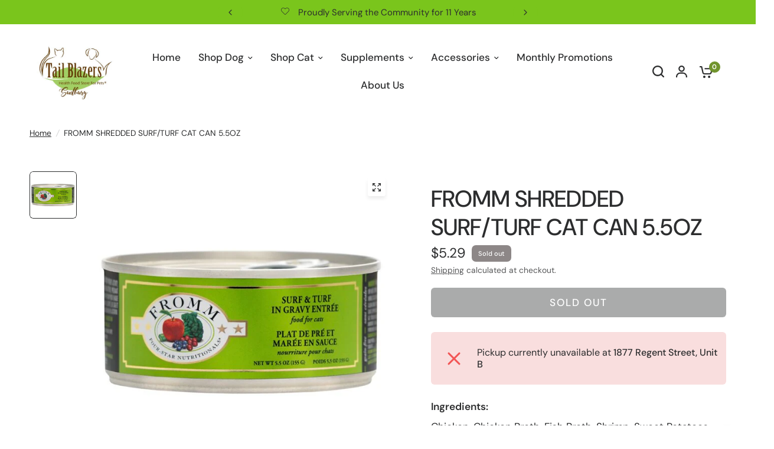

--- FILE ---
content_type: text/html; charset=utf-8
request_url: https://tailblazerssudbury.ca/products/fromm-shredded-surf-turf-cat-can-5-5oz
body_size: 36589
content:
<!doctype html><html class="no-js" lang="en" dir="ltr">
<head>
	<meta charset="utf-8">
	<meta http-equiv="X-UA-Compatible" content="IE=edge,chrome=1">
	<meta name="viewport" content="width=device-width, initial-scale=1, maximum-scale=5, viewport-fit=cover">
	<meta name="theme-color" content="#ffffff">
	<link rel="canonical" href="https://tailblazerssudbury.ca/products/fromm-shredded-surf-turf-cat-can-5-5oz">
	<link rel="preconnect" href="https://cdn.shopify.com" crossorigin>
	<link rel="preload" as="style" href="//tailblazerssudbury.ca/cdn/shop/t/60/assets/app.css?v=87461126209397085841743363956">
<link rel="preload" as="style" href="//tailblazerssudbury.ca/cdn/shop/t/60/assets/product-grid.css?v=128401113913147242401743363956">
<link rel="preload" as="style" href="//tailblazerssudbury.ca/cdn/shop/t/60/assets/product.css?v=29768871522656835501743363956">



<link rel="preload" as="script" href="//tailblazerssudbury.ca/cdn/shop/t/60/assets/animations.min.js?v=147813703405119417831743363956">

<link rel="preload" as="script" href="//tailblazerssudbury.ca/cdn/shop/t/60/assets/header.js?v=6094887744313169711743363956">
<link rel="preload" as="script" href="//tailblazerssudbury.ca/cdn/shop/t/60/assets/vendor.min.js?v=3813312436454354751743363956">
<link rel="preload" as="script" href="//tailblazerssudbury.ca/cdn/shop/t/60/assets/app.js?v=24564654912936275101743363956">

<script>
window.lazySizesConfig = window.lazySizesConfig || {};
window.lazySizesConfig.expand = 250;
window.lazySizesConfig.loadMode = 1;
window.lazySizesConfig.loadHidden = false;
</script>


	

	<title>
	FROMM SHREDDED SURF/TURF CAT CAN 5.5OZ &ndash; Tail Blazers Sudbury
	</title>

	
	<meta name="description" content="Ingredients: Chicken, Chicken Broth, Fish Broth, Shrimp, Sweet Potatoes, Salmon Oil, Sunflower Oil, Natural Flavor, Minerals, Xanthan Gum, Calcium Citrate, Choline Chloride, Salt, Potassium Chloride, Taurine, Vitamins. Guaranteed Analysis: Crude Protein (min) 10.0% Crude Fat (min) 1.5% Crude Fiber (max) 1.2% Moisture (">
	
<link rel="preconnect" href="https://fonts.shopifycdn.com" crossorigin>

<meta property="og:site_name" content="Tail Blazers Sudbury">
<meta property="og:url" content="https://tailblazerssudbury.ca/products/fromm-shredded-surf-turf-cat-can-5-5oz">
<meta property="og:title" content="FROMM SHREDDED SURF/TURF CAT CAN 5.5OZ">
<meta property="og:type" content="product">
<meta property="og:description" content="Ingredients: Chicken, Chicken Broth, Fish Broth, Shrimp, Sweet Potatoes, Salmon Oil, Sunflower Oil, Natural Flavor, Minerals, Xanthan Gum, Calcium Citrate, Choline Chloride, Salt, Potassium Chloride, Taurine, Vitamins. Guaranteed Analysis: Crude Protein (min) 10.0% Crude Fat (min) 1.5% Crude Fiber (max) 1.2% Moisture ("><meta property="og:image" content="http://tailblazerssudbury.ca/cdn/shop/files/108-1806-surf-turf-600x600.jpg?v=1711924346">
  <meta property="og:image:secure_url" content="https://tailblazerssudbury.ca/cdn/shop/files/108-1806-surf-turf-600x600.jpg?v=1711924346">
  <meta property="og:image:width" content="600">
  <meta property="og:image:height" content="600"><meta property="og:price:amount" content="5.29">
  <meta property="og:price:currency" content="CAD"><meta name="twitter:card" content="summary_large_image">
<meta name="twitter:title" content="FROMM SHREDDED SURF/TURF CAT CAN 5.5OZ">
<meta name="twitter:description" content="Ingredients: Chicken, Chicken Broth, Fish Broth, Shrimp, Sweet Potatoes, Salmon Oil, Sunflower Oil, Natural Flavor, Minerals, Xanthan Gum, Calcium Citrate, Choline Chloride, Salt, Potassium Chloride, Taurine, Vitamins. Guaranteed Analysis: Crude Protein (min) 10.0% Crude Fat (min) 1.5% Crude Fiber (max) 1.2% Moisture (">


	<link href="//tailblazerssudbury.ca/cdn/shop/t/60/assets/app.css?v=87461126209397085841743363956" rel="stylesheet" type="text/css" media="all" />
	<link href="//tailblazerssudbury.ca/cdn/shop/t/60/assets/product-grid.css?v=128401113913147242401743363956" rel="stylesheet" type="text/css" media="all" />

	<style data-shopify>
	@font-face {
  font-family: "DM Sans";
  font-weight: 400;
  font-style: normal;
  font-display: swap;
  src: url("//tailblazerssudbury.ca/cdn/fonts/dm_sans/dmsans_n4.ec80bd4dd7e1a334c969c265873491ae56018d72.woff2") format("woff2"),
       url("//tailblazerssudbury.ca/cdn/fonts/dm_sans/dmsans_n4.87bdd914d8a61247b911147ae68e754d695c58a6.woff") format("woff");
}

@font-face {
  font-family: "DM Sans";
  font-weight: 500;
  font-style: normal;
  font-display: swap;
  src: url("//tailblazerssudbury.ca/cdn/fonts/dm_sans/dmsans_n5.8a0f1984c77eb7186ceb87c4da2173ff65eb012e.woff2") format("woff2"),
       url("//tailblazerssudbury.ca/cdn/fonts/dm_sans/dmsans_n5.9ad2e755a89e15b3d6c53259daad5fc9609888e6.woff") format("woff");
}

@font-face {
  font-family: "DM Sans";
  font-weight: 600;
  font-style: normal;
  font-display: swap;
  src: url("//tailblazerssudbury.ca/cdn/fonts/dm_sans/dmsans_n6.70a2453ea926d613c6a2f89af05180d14b3a7c96.woff2") format("woff2"),
       url("//tailblazerssudbury.ca/cdn/fonts/dm_sans/dmsans_n6.355605667bef215872257574b57fc097044f7e20.woff") format("woff");
}

@font-face {
  font-family: "DM Sans";
  font-weight: 400;
  font-style: italic;
  font-display: swap;
  src: url("//tailblazerssudbury.ca/cdn/fonts/dm_sans/dmsans_i4.b8fe05e69ee95d5a53155c346957d8cbf5081c1a.woff2") format("woff2"),
       url("//tailblazerssudbury.ca/cdn/fonts/dm_sans/dmsans_i4.403fe28ee2ea63e142575c0aa47684d65f8c23a0.woff") format("woff");
}

@font-face {
  font-family: "DM Sans";
  font-weight: 600;
  font-style: italic;
  font-display: swap;
  src: url("//tailblazerssudbury.ca/cdn/fonts/dm_sans/dmsans_i6.b7d5b35c5f29523529e1bf4a3d0de71a44a277b6.woff2") format("woff2"),
       url("//tailblazerssudbury.ca/cdn/fonts/dm_sans/dmsans_i6.9b760cc5bdd17b4de2c70249ba49bd707f27a31b.woff") format("woff");
}


		@font-face {
  font-family: Halant;
  font-weight: 500;
  font-style: normal;
  font-display: swap;
  src: url("//tailblazerssudbury.ca/cdn/fonts/halant/halant_n5.2f0aeb14183101d3c4b3789f94097cc6d2b1edda.woff2") format("woff2"),
       url("//tailblazerssudbury.ca/cdn/fonts/halant/halant_n5.6750530fae341cf4f5cac057f1da93aeef9bfc8c.woff") format("woff");
}

@font-face {
  font-family: Halant;
  font-weight: 400;
  font-style: normal;
  font-display: swap;
  src: url("//tailblazerssudbury.ca/cdn/fonts/halant/halant_n4.7a3ca1dd5e401bca6e0e60419988fc6cfb4396fb.woff2") format("woff2"),
       url("//tailblazerssudbury.ca/cdn/fonts/halant/halant_n4.38c179b4994871894f8956587b45f527a9326a7a.woff") format("woff");
}

h1,h2,h3,h4,h5,h6,
	.h1,.h2,.h3,.h4,.h5,.h6,
	.logolink.text-logo,
	.heading-font,
	.h1-xlarge,
	.h1-large,
	blockquote p,
	blockquote span,
	.customer-addresses .my-address .address-index {
		font-style: normal;
		font-weight: 500;
		font-family: Halant, serif;
	}
	body,
	.body-font,
	.thb-product-detail .product-title {
		font-style: normal;
		font-weight: 400;
		font-family: "DM Sans", sans-serif;
	}
	:root {

		--font-body-scale: 1.15;
		--font-body-line-height-scale: 0.9;
		--font-body-letter-spacing: 0.0em;
		--font-announcement-scale: 1.15;
		--font-body-medium-weight: 500;
    --font-body-bold-weight: 600;
		--font-heading-scale: 1.0;
		--font-heading-line-height-scale: 1.0;
		--font-heading-letter-spacing: 0.0em;
		--font-navigation-scale: 1.15;
		--font-product-price-scale: 1.35;
		--font-product-title-scale: 1.15;
		--font-product-title-line-height-scale: 1.0;
		--button-letter-spacing: 0.11em;

		--block-border-radius: 6px;
		--button-border-radius: 6px;
		--input-border-radius: 6px;

		--bg-body: #ffffff;
		--bg-body-rgb: 255,255,255;
		--bg-body-darken: #f7f7f7;
		--payment-terms-background-color: #ffffff;
		
		--color-body: #2c2d2e;
		--color-body-rgb: 44,45,46;
		--color-heading: #1a1c1d;
		--color-heading-rgb: 26,28,29;

		--color-accent: #71942e;
		--color-accent-hover: #5c7926;
		--color-accent-rgb: 113,148,46;
		--color-border: #ffffff;
		--color-form-border: #2c2d2e;
		--color-overlay-rgb: 44,45,46;--color-drawer-bg: #ffffff;
			--color-drawer-bg-rgb: 255,255,255;--color-announcement-bar-text: #2c2d2e;--color-announcement-bar-bg: #7ac51c;--color-secondary-menu-text: #2c2d2e;--color-secondary-menu-bg: #ffffff;--color-header-bg: #ffffff;
			--color-header-bg-rgb: 255,255,255;--color-header-text: #2c2d2e;
			--color-header-text-rgb: 44,45,46;--color-header-links: #2c2d2e;--color-header-links-hover: #71942e;--color-header-icons: #2c2d2e;--color-header-border: #2c2d2e;--solid-button-background: #245b0b;
			--solid-button-background-hover: #173b07;--solid-button-label: #ffffff;--white-button-label: #2c2d2e;--color-price: #2c2d2e;
			--color-price-rgb: 44,45,46;--color-price-discounted: #f2281b;--color-star: #FFAA47;--color-inventory-instock: #7ac51c;--color-inventory-lowstock: #137112;--section-spacing-mobile: 35px;
		--section-spacing-desktop: 85px;--color-product-card-bg: rgba(0,0,0,0);--color-article-card-bg: #ffffff;--color-badge-text: #ffffff;--color-badge-sold-out: #8d8787;--color-badge-sale: #e91e1e;--color-badge-preorder: #666666;--badge-corner-radius: 7px;--color-footer-heading: #ffffff;
			--color-footer-heading-rgb: 255,255,255;--color-footer-text: #ffffff;
			--color-footer-text-rgb: 255,255,255;--color-footer-link: #ffffff;--color-footer-link-hover: #ffffff;--color-footer-border: #2c2d2e;
			--color-footer-border-rgb: 44,45,46;--color-footer-bg: #71942e;}
</style>


	<script>
		window.theme = window.theme || {};
		theme = {
			settings: {
				money_with_currency_format:"${{amount}}",
				cart_drawer:true},
			routes: {
				root_url: '/',
				cart_url: '/cart',
				cart_add_url: '/cart/add',
				search_url: '/search',
				cart_change_url: '/cart/change',
				cart_update_url: '/cart/update',
				predictive_search_url: '/search/suggest',
			},
			variantStrings: {
        addToCart: `Add to cart`,
        soldOut: `Sold out`,
        unavailable: `Unavailable`,
        preOrder: `Pre-order`,
      },
			strings: {
				requiresTerms: `You must agree with the terms and conditions of sales to check out`,
				shippingEstimatorNoResults: `Sorry, we do not ship to your address.`,
				shippingEstimatorOneResult: `There is one shipping rate for your address:`,
				shippingEstimatorMultipleResults: `There are several shipping rates for your address:`,
				shippingEstimatorError: `One or more error occurred while retrieving shipping rates:`
			}
		};
	</script>
	<script>window.performance && window.performance.mark && window.performance.mark('shopify.content_for_header.start');</script><meta name="google-site-verification" content="k7wH7UNjmYvOfzOh373YJzdqci4KfUy1qWEbTEnQCi0">
<meta name="facebook-domain-verification" content="kp0z417yssu8vdp55pajkzi26fh0cw">
<meta name="facebook-domain-verification" content="vwmflhls1mz6jaaqd5w5kan8zkdqhc">
<meta name="google-site-verification" content="8ShfVPez6RA2IU9as-W86o8nDya1hkYkk81zKT1pXAg">
<meta id="shopify-digital-wallet" name="shopify-digital-wallet" content="/36682367109/digital_wallets/dialog">
<meta name="shopify-checkout-api-token" content="5368f31916e9cd9de6d2937775c73c42">
<link rel="alternate" type="application/json+oembed" href="https://tailblazerssudbury.ca/products/fromm-shredded-surf-turf-cat-can-5-5oz.oembed">
<script async="async" src="/checkouts/internal/preloads.js?locale=en-CA"></script>
<link rel="preconnect" href="https://shop.app" crossorigin="anonymous">
<script async="async" src="https://shop.app/checkouts/internal/preloads.js?locale=en-CA&shop_id=36682367109" crossorigin="anonymous"></script>
<script id="apple-pay-shop-capabilities" type="application/json">{"shopId":36682367109,"countryCode":"CA","currencyCode":"CAD","merchantCapabilities":["supports3DS"],"merchantId":"gid:\/\/shopify\/Shop\/36682367109","merchantName":"Tail Blazers Sudbury","requiredBillingContactFields":["postalAddress","email","phone"],"requiredShippingContactFields":["postalAddress","email","phone"],"shippingType":"shipping","supportedNetworks":["visa","masterCard","amex","discover","interac","jcb"],"total":{"type":"pending","label":"Tail Blazers Sudbury","amount":"1.00"},"shopifyPaymentsEnabled":true,"supportsSubscriptions":true}</script>
<script id="shopify-features" type="application/json">{"accessToken":"5368f31916e9cd9de6d2937775c73c42","betas":["rich-media-storefront-analytics"],"domain":"tailblazerssudbury.ca","predictiveSearch":true,"shopId":36682367109,"locale":"en"}</script>
<script>var Shopify = Shopify || {};
Shopify.shop = "tail-blazers-sudbury.myshopify.com";
Shopify.locale = "en";
Shopify.currency = {"active":"CAD","rate":"1.0"};
Shopify.country = "CA";
Shopify.theme = {"name":"Nov 2025","id":126847320197,"schema_name":"Vision","schema_version":"3.1.0","theme_store_id":2053,"role":"main"};
Shopify.theme.handle = "null";
Shopify.theme.style = {"id":null,"handle":null};
Shopify.cdnHost = "tailblazerssudbury.ca/cdn";
Shopify.routes = Shopify.routes || {};
Shopify.routes.root = "/";</script>
<script type="module">!function(o){(o.Shopify=o.Shopify||{}).modules=!0}(window);</script>
<script>!function(o){function n(){var o=[];function n(){o.push(Array.prototype.slice.apply(arguments))}return n.q=o,n}var t=o.Shopify=o.Shopify||{};t.loadFeatures=n(),t.autoloadFeatures=n()}(window);</script>
<script>
  window.ShopifyPay = window.ShopifyPay || {};
  window.ShopifyPay.apiHost = "shop.app\/pay";
  window.ShopifyPay.redirectState = null;
</script>
<script id="shop-js-analytics" type="application/json">{"pageType":"product"}</script>
<script defer="defer" async type="module" src="//tailblazerssudbury.ca/cdn/shopifycloud/shop-js/modules/v2/client.init-shop-cart-sync_BApSsMSl.en.esm.js"></script>
<script defer="defer" async type="module" src="//tailblazerssudbury.ca/cdn/shopifycloud/shop-js/modules/v2/chunk.common_CBoos6YZ.esm.js"></script>
<script type="module">
  await import("//tailblazerssudbury.ca/cdn/shopifycloud/shop-js/modules/v2/client.init-shop-cart-sync_BApSsMSl.en.esm.js");
await import("//tailblazerssudbury.ca/cdn/shopifycloud/shop-js/modules/v2/chunk.common_CBoos6YZ.esm.js");

  window.Shopify.SignInWithShop?.initShopCartSync?.({"fedCMEnabled":true,"windoidEnabled":true});

</script>
<script defer="defer" async type="module" src="//tailblazerssudbury.ca/cdn/shopifycloud/shop-js/modules/v2/client.payment-terms_BHOWV7U_.en.esm.js"></script>
<script defer="defer" async type="module" src="//tailblazerssudbury.ca/cdn/shopifycloud/shop-js/modules/v2/chunk.common_CBoos6YZ.esm.js"></script>
<script defer="defer" async type="module" src="//tailblazerssudbury.ca/cdn/shopifycloud/shop-js/modules/v2/chunk.modal_Bu1hFZFC.esm.js"></script>
<script type="module">
  await import("//tailblazerssudbury.ca/cdn/shopifycloud/shop-js/modules/v2/client.payment-terms_BHOWV7U_.en.esm.js");
await import("//tailblazerssudbury.ca/cdn/shopifycloud/shop-js/modules/v2/chunk.common_CBoos6YZ.esm.js");
await import("//tailblazerssudbury.ca/cdn/shopifycloud/shop-js/modules/v2/chunk.modal_Bu1hFZFC.esm.js");

  
</script>
<script>
  window.Shopify = window.Shopify || {};
  if (!window.Shopify.featureAssets) window.Shopify.featureAssets = {};
  window.Shopify.featureAssets['shop-js'] = {"shop-cart-sync":["modules/v2/client.shop-cart-sync_DJczDl9f.en.esm.js","modules/v2/chunk.common_CBoos6YZ.esm.js"],"init-fed-cm":["modules/v2/client.init-fed-cm_BzwGC0Wi.en.esm.js","modules/v2/chunk.common_CBoos6YZ.esm.js"],"init-windoid":["modules/v2/client.init-windoid_BS26ThXS.en.esm.js","modules/v2/chunk.common_CBoos6YZ.esm.js"],"init-shop-email-lookup-coordinator":["modules/v2/client.init-shop-email-lookup-coordinator_DFwWcvrS.en.esm.js","modules/v2/chunk.common_CBoos6YZ.esm.js"],"shop-cash-offers":["modules/v2/client.shop-cash-offers_DthCPNIO.en.esm.js","modules/v2/chunk.common_CBoos6YZ.esm.js","modules/v2/chunk.modal_Bu1hFZFC.esm.js"],"shop-button":["modules/v2/client.shop-button_D_JX508o.en.esm.js","modules/v2/chunk.common_CBoos6YZ.esm.js"],"shop-toast-manager":["modules/v2/client.shop-toast-manager_tEhgP2F9.en.esm.js","modules/v2/chunk.common_CBoos6YZ.esm.js"],"avatar":["modules/v2/client.avatar_BTnouDA3.en.esm.js"],"pay-button":["modules/v2/client.pay-button_BuNmcIr_.en.esm.js","modules/v2/chunk.common_CBoos6YZ.esm.js"],"init-shop-cart-sync":["modules/v2/client.init-shop-cart-sync_BApSsMSl.en.esm.js","modules/v2/chunk.common_CBoos6YZ.esm.js"],"shop-login-button":["modules/v2/client.shop-login-button_DwLgFT0K.en.esm.js","modules/v2/chunk.common_CBoos6YZ.esm.js","modules/v2/chunk.modal_Bu1hFZFC.esm.js"],"init-customer-accounts-sign-up":["modules/v2/client.init-customer-accounts-sign-up_TlVCiykN.en.esm.js","modules/v2/client.shop-login-button_DwLgFT0K.en.esm.js","modules/v2/chunk.common_CBoos6YZ.esm.js","modules/v2/chunk.modal_Bu1hFZFC.esm.js"],"init-shop-for-new-customer-accounts":["modules/v2/client.init-shop-for-new-customer-accounts_DrjXSI53.en.esm.js","modules/v2/client.shop-login-button_DwLgFT0K.en.esm.js","modules/v2/chunk.common_CBoos6YZ.esm.js","modules/v2/chunk.modal_Bu1hFZFC.esm.js"],"init-customer-accounts":["modules/v2/client.init-customer-accounts_C0Oh2ljF.en.esm.js","modules/v2/client.shop-login-button_DwLgFT0K.en.esm.js","modules/v2/chunk.common_CBoos6YZ.esm.js","modules/v2/chunk.modal_Bu1hFZFC.esm.js"],"shop-follow-button":["modules/v2/client.shop-follow-button_C5D3XtBb.en.esm.js","modules/v2/chunk.common_CBoos6YZ.esm.js","modules/v2/chunk.modal_Bu1hFZFC.esm.js"],"checkout-modal":["modules/v2/client.checkout-modal_8TC_1FUY.en.esm.js","modules/v2/chunk.common_CBoos6YZ.esm.js","modules/v2/chunk.modal_Bu1hFZFC.esm.js"],"lead-capture":["modules/v2/client.lead-capture_D-pmUjp9.en.esm.js","modules/v2/chunk.common_CBoos6YZ.esm.js","modules/v2/chunk.modal_Bu1hFZFC.esm.js"],"shop-login":["modules/v2/client.shop-login_BmtnoEUo.en.esm.js","modules/v2/chunk.common_CBoos6YZ.esm.js","modules/v2/chunk.modal_Bu1hFZFC.esm.js"],"payment-terms":["modules/v2/client.payment-terms_BHOWV7U_.en.esm.js","modules/v2/chunk.common_CBoos6YZ.esm.js","modules/v2/chunk.modal_Bu1hFZFC.esm.js"]};
</script>
<script>(function() {
  var isLoaded = false;
  function asyncLoad() {
    if (isLoaded) return;
    isLoaded = true;
    var urls = ["https:\/\/inffuse.eventscalendar.co\/plugins\/shopify\/loader.js?app=calendar\u0026shop=tail-blazers-sudbury.myshopify.com\u0026shop=tail-blazers-sudbury.myshopify.com","\/\/backinstock.useamp.com\/widget\/34142_1767156082.js?category=bis\u0026v=6\u0026shop=tail-blazers-sudbury.myshopify.com"];
    for (var i = 0; i < urls.length; i++) {
      var s = document.createElement('script');
      s.type = 'text/javascript';
      s.async = true;
      s.src = urls[i];
      var x = document.getElementsByTagName('script')[0];
      x.parentNode.insertBefore(s, x);
    }
  };
  if(window.attachEvent) {
    window.attachEvent('onload', asyncLoad);
  } else {
    window.addEventListener('load', asyncLoad, false);
  }
})();</script>
<script id="__st">var __st={"a":36682367109,"offset":-18000,"reqid":"f9dce593-d685-4271-9c9a-ecd840ff3efd-1768934976","pageurl":"tailblazerssudbury.ca\/products\/fromm-shredded-surf-turf-cat-can-5-5oz","u":"507a7d90c181","p":"product","rtyp":"product","rid":6808833163397};</script>
<script>window.ShopifyPaypalV4VisibilityTracking = true;</script>
<script id="captcha-bootstrap">!function(){'use strict';const t='contact',e='account',n='new_comment',o=[[t,t],['blogs',n],['comments',n],[t,'customer']],c=[[e,'customer_login'],[e,'guest_login'],[e,'recover_customer_password'],[e,'create_customer']],r=t=>t.map((([t,e])=>`form[action*='/${t}']:not([data-nocaptcha='true']) input[name='form_type'][value='${e}']`)).join(','),a=t=>()=>t?[...document.querySelectorAll(t)].map((t=>t.form)):[];function s(){const t=[...o],e=r(t);return a(e)}const i='password',u='form_key',d=['recaptcha-v3-token','g-recaptcha-response','h-captcha-response',i],f=()=>{try{return window.sessionStorage}catch{return}},m='__shopify_v',_=t=>t.elements[u];function p(t,e,n=!1){try{const o=window.sessionStorage,c=JSON.parse(o.getItem(e)),{data:r}=function(t){const{data:e,action:n}=t;return t[m]||n?{data:e,action:n}:{data:t,action:n}}(c);for(const[e,n]of Object.entries(r))t.elements[e]&&(t.elements[e].value=n);n&&o.removeItem(e)}catch(o){console.error('form repopulation failed',{error:o})}}const l='form_type',E='cptcha';function T(t){t.dataset[E]=!0}const w=window,h=w.document,L='Shopify',v='ce_forms',y='captcha';let A=!1;((t,e)=>{const n=(g='f06e6c50-85a8-45c8-87d0-21a2b65856fe',I='https://cdn.shopify.com/shopifycloud/storefront-forms-hcaptcha/ce_storefront_forms_captcha_hcaptcha.v1.5.2.iife.js',D={infoText:'Protected by hCaptcha',privacyText:'Privacy',termsText:'Terms'},(t,e,n)=>{const o=w[L][v],c=o.bindForm;if(c)return c(t,g,e,D).then(n);var r;o.q.push([[t,g,e,D],n]),r=I,A||(h.body.append(Object.assign(h.createElement('script'),{id:'captcha-provider',async:!0,src:r})),A=!0)});var g,I,D;w[L]=w[L]||{},w[L][v]=w[L][v]||{},w[L][v].q=[],w[L][y]=w[L][y]||{},w[L][y].protect=function(t,e){n(t,void 0,e),T(t)},Object.freeze(w[L][y]),function(t,e,n,w,h,L){const[v,y,A,g]=function(t,e,n){const i=e?o:[],u=t?c:[],d=[...i,...u],f=r(d),m=r(i),_=r(d.filter((([t,e])=>n.includes(e))));return[a(f),a(m),a(_),s()]}(w,h,L),I=t=>{const e=t.target;return e instanceof HTMLFormElement?e:e&&e.form},D=t=>v().includes(t);t.addEventListener('submit',(t=>{const e=I(t);if(!e)return;const n=D(e)&&!e.dataset.hcaptchaBound&&!e.dataset.recaptchaBound,o=_(e),c=g().includes(e)&&(!o||!o.value);(n||c)&&t.preventDefault(),c&&!n&&(function(t){try{if(!f())return;!function(t){const e=f();if(!e)return;const n=_(t);if(!n)return;const o=n.value;o&&e.removeItem(o)}(t);const e=Array.from(Array(32),(()=>Math.random().toString(36)[2])).join('');!function(t,e){_(t)||t.append(Object.assign(document.createElement('input'),{type:'hidden',name:u})),t.elements[u].value=e}(t,e),function(t,e){const n=f();if(!n)return;const o=[...t.querySelectorAll(`input[type='${i}']`)].map((({name:t})=>t)),c=[...d,...o],r={};for(const[a,s]of new FormData(t).entries())c.includes(a)||(r[a]=s);n.setItem(e,JSON.stringify({[m]:1,action:t.action,data:r}))}(t,e)}catch(e){console.error('failed to persist form',e)}}(e),e.submit())}));const S=(t,e)=>{t&&!t.dataset[E]&&(n(t,e.some((e=>e===t))),T(t))};for(const o of['focusin','change'])t.addEventListener(o,(t=>{const e=I(t);D(e)&&S(e,y())}));const B=e.get('form_key'),M=e.get(l),P=B&&M;t.addEventListener('DOMContentLoaded',(()=>{const t=y();if(P)for(const e of t)e.elements[l].value===M&&p(e,B);[...new Set([...A(),...v().filter((t=>'true'===t.dataset.shopifyCaptcha))])].forEach((e=>S(e,t)))}))}(h,new URLSearchParams(w.location.search),n,t,e,['guest_login'])})(!0,!0)}();</script>
<script integrity="sha256-4kQ18oKyAcykRKYeNunJcIwy7WH5gtpwJnB7kiuLZ1E=" data-source-attribution="shopify.loadfeatures" defer="defer" src="//tailblazerssudbury.ca/cdn/shopifycloud/storefront/assets/storefront/load_feature-a0a9edcb.js" crossorigin="anonymous"></script>
<script crossorigin="anonymous" defer="defer" src="//tailblazerssudbury.ca/cdn/shopifycloud/storefront/assets/shopify_pay/storefront-65b4c6d7.js?v=20250812"></script>
<script data-source-attribution="shopify.dynamic_checkout.dynamic.init">var Shopify=Shopify||{};Shopify.PaymentButton=Shopify.PaymentButton||{isStorefrontPortableWallets:!0,init:function(){window.Shopify.PaymentButton.init=function(){};var t=document.createElement("script");t.src="https://tailblazerssudbury.ca/cdn/shopifycloud/portable-wallets/latest/portable-wallets.en.js",t.type="module",document.head.appendChild(t)}};
</script>
<script data-source-attribution="shopify.dynamic_checkout.buyer_consent">
  function portableWalletsHideBuyerConsent(e){var t=document.getElementById("shopify-buyer-consent"),n=document.getElementById("shopify-subscription-policy-button");t&&n&&(t.classList.add("hidden"),t.setAttribute("aria-hidden","true"),n.removeEventListener("click",e))}function portableWalletsShowBuyerConsent(e){var t=document.getElementById("shopify-buyer-consent"),n=document.getElementById("shopify-subscription-policy-button");t&&n&&(t.classList.remove("hidden"),t.removeAttribute("aria-hidden"),n.addEventListener("click",e))}window.Shopify?.PaymentButton&&(window.Shopify.PaymentButton.hideBuyerConsent=portableWalletsHideBuyerConsent,window.Shopify.PaymentButton.showBuyerConsent=portableWalletsShowBuyerConsent);
</script>
<script>
  function portableWalletsCleanup(e){e&&e.src&&console.error("Failed to load portable wallets script "+e.src);var t=document.querySelectorAll("shopify-accelerated-checkout .shopify-payment-button__skeleton, shopify-accelerated-checkout-cart .wallet-cart-button__skeleton"),e=document.getElementById("shopify-buyer-consent");for(let e=0;e<t.length;e++)t[e].remove();e&&e.remove()}function portableWalletsNotLoadedAsModule(e){e instanceof ErrorEvent&&"string"==typeof e.message&&e.message.includes("import.meta")&&"string"==typeof e.filename&&e.filename.includes("portable-wallets")&&(window.removeEventListener("error",portableWalletsNotLoadedAsModule),window.Shopify.PaymentButton.failedToLoad=e,"loading"===document.readyState?document.addEventListener("DOMContentLoaded",window.Shopify.PaymentButton.init):window.Shopify.PaymentButton.init())}window.addEventListener("error",portableWalletsNotLoadedAsModule);
</script>

<script type="module" src="https://tailblazerssudbury.ca/cdn/shopifycloud/portable-wallets/latest/portable-wallets.en.js" onError="portableWalletsCleanup(this)" crossorigin="anonymous"></script>
<script nomodule>
  document.addEventListener("DOMContentLoaded", portableWalletsCleanup);
</script>

<link id="shopify-accelerated-checkout-styles" rel="stylesheet" media="screen" href="https://tailblazerssudbury.ca/cdn/shopifycloud/portable-wallets/latest/accelerated-checkout-backwards-compat.css" crossorigin="anonymous">
<style id="shopify-accelerated-checkout-cart">
        #shopify-buyer-consent {
  margin-top: 1em;
  display: inline-block;
  width: 100%;
}

#shopify-buyer-consent.hidden {
  display: none;
}

#shopify-subscription-policy-button {
  background: none;
  border: none;
  padding: 0;
  text-decoration: underline;
  font-size: inherit;
  cursor: pointer;
}

#shopify-subscription-policy-button::before {
  box-shadow: none;
}

      </style>

<script>window.performance && window.performance.mark && window.performance.mark('shopify.content_for_header.end');</script> <!-- Header hook for plugins -->

	<script>document.documentElement.className = document.documentElement.className.replace('no-js', 'js');</script>
	
<link href="https://monorail-edge.shopifysvc.com" rel="dns-prefetch">
<script>(function(){if ("sendBeacon" in navigator && "performance" in window) {try {var session_token_from_headers = performance.getEntriesByType('navigation')[0].serverTiming.find(x => x.name == '_s').description;} catch {var session_token_from_headers = undefined;}var session_cookie_matches = document.cookie.match(/_shopify_s=([^;]*)/);var session_token_from_cookie = session_cookie_matches && session_cookie_matches.length === 2 ? session_cookie_matches[1] : "";var session_token = session_token_from_headers || session_token_from_cookie || "";function handle_abandonment_event(e) {var entries = performance.getEntries().filter(function(entry) {return /monorail-edge.shopifysvc.com/.test(entry.name);});if (!window.abandonment_tracked && entries.length === 0) {window.abandonment_tracked = true;var currentMs = Date.now();var navigation_start = performance.timing.navigationStart;var payload = {shop_id: 36682367109,url: window.location.href,navigation_start,duration: currentMs - navigation_start,session_token,page_type: "product"};window.navigator.sendBeacon("https://monorail-edge.shopifysvc.com/v1/produce", JSON.stringify({schema_id: "online_store_buyer_site_abandonment/1.1",payload: payload,metadata: {event_created_at_ms: currentMs,event_sent_at_ms: currentMs}}));}}window.addEventListener('pagehide', handle_abandonment_event);}}());</script>
<script id="web-pixels-manager-setup">(function e(e,d,r,n,o){if(void 0===o&&(o={}),!Boolean(null===(a=null===(i=window.Shopify)||void 0===i?void 0:i.analytics)||void 0===a?void 0:a.replayQueue)){var i,a;window.Shopify=window.Shopify||{};var t=window.Shopify;t.analytics=t.analytics||{};var s=t.analytics;s.replayQueue=[],s.publish=function(e,d,r){return s.replayQueue.push([e,d,r]),!0};try{self.performance.mark("wpm:start")}catch(e){}var l=function(){var e={modern:/Edge?\/(1{2}[4-9]|1[2-9]\d|[2-9]\d{2}|\d{4,})\.\d+(\.\d+|)|Firefox\/(1{2}[4-9]|1[2-9]\d|[2-9]\d{2}|\d{4,})\.\d+(\.\d+|)|Chrom(ium|e)\/(9{2}|\d{3,})\.\d+(\.\d+|)|(Maci|X1{2}).+ Version\/(15\.\d+|(1[6-9]|[2-9]\d|\d{3,})\.\d+)([,.]\d+|)( \(\w+\)|)( Mobile\/\w+|) Safari\/|Chrome.+OPR\/(9{2}|\d{3,})\.\d+\.\d+|(CPU[ +]OS|iPhone[ +]OS|CPU[ +]iPhone|CPU IPhone OS|CPU iPad OS)[ +]+(15[._]\d+|(1[6-9]|[2-9]\d|\d{3,})[._]\d+)([._]\d+|)|Android:?[ /-](13[3-9]|1[4-9]\d|[2-9]\d{2}|\d{4,})(\.\d+|)(\.\d+|)|Android.+Firefox\/(13[5-9]|1[4-9]\d|[2-9]\d{2}|\d{4,})\.\d+(\.\d+|)|Android.+Chrom(ium|e)\/(13[3-9]|1[4-9]\d|[2-9]\d{2}|\d{4,})\.\d+(\.\d+|)|SamsungBrowser\/([2-9]\d|\d{3,})\.\d+/,legacy:/Edge?\/(1[6-9]|[2-9]\d|\d{3,})\.\d+(\.\d+|)|Firefox\/(5[4-9]|[6-9]\d|\d{3,})\.\d+(\.\d+|)|Chrom(ium|e)\/(5[1-9]|[6-9]\d|\d{3,})\.\d+(\.\d+|)([\d.]+$|.*Safari\/(?![\d.]+ Edge\/[\d.]+$))|(Maci|X1{2}).+ Version\/(10\.\d+|(1[1-9]|[2-9]\d|\d{3,})\.\d+)([,.]\d+|)( \(\w+\)|)( Mobile\/\w+|) Safari\/|Chrome.+OPR\/(3[89]|[4-9]\d|\d{3,})\.\d+\.\d+|(CPU[ +]OS|iPhone[ +]OS|CPU[ +]iPhone|CPU IPhone OS|CPU iPad OS)[ +]+(10[._]\d+|(1[1-9]|[2-9]\d|\d{3,})[._]\d+)([._]\d+|)|Android:?[ /-](13[3-9]|1[4-9]\d|[2-9]\d{2}|\d{4,})(\.\d+|)(\.\d+|)|Mobile Safari.+OPR\/([89]\d|\d{3,})\.\d+\.\d+|Android.+Firefox\/(13[5-9]|1[4-9]\d|[2-9]\d{2}|\d{4,})\.\d+(\.\d+|)|Android.+Chrom(ium|e)\/(13[3-9]|1[4-9]\d|[2-9]\d{2}|\d{4,})\.\d+(\.\d+|)|Android.+(UC? ?Browser|UCWEB|U3)[ /]?(15\.([5-9]|\d{2,})|(1[6-9]|[2-9]\d|\d{3,})\.\d+)\.\d+|SamsungBrowser\/(5\.\d+|([6-9]|\d{2,})\.\d+)|Android.+MQ{2}Browser\/(14(\.(9|\d{2,})|)|(1[5-9]|[2-9]\d|\d{3,})(\.\d+|))(\.\d+|)|K[Aa][Ii]OS\/(3\.\d+|([4-9]|\d{2,})\.\d+)(\.\d+|)/},d=e.modern,r=e.legacy,n=navigator.userAgent;return n.match(d)?"modern":n.match(r)?"legacy":"unknown"}(),u="modern"===l?"modern":"legacy",c=(null!=n?n:{modern:"",legacy:""})[u],f=function(e){return[e.baseUrl,"/wpm","/b",e.hashVersion,"modern"===e.buildTarget?"m":"l",".js"].join("")}({baseUrl:d,hashVersion:r,buildTarget:u}),m=function(e){var d=e.version,r=e.bundleTarget,n=e.surface,o=e.pageUrl,i=e.monorailEndpoint;return{emit:function(e){var a=e.status,t=e.errorMsg,s=(new Date).getTime(),l=JSON.stringify({metadata:{event_sent_at_ms:s},events:[{schema_id:"web_pixels_manager_load/3.1",payload:{version:d,bundle_target:r,page_url:o,status:a,surface:n,error_msg:t},metadata:{event_created_at_ms:s}}]});if(!i)return console&&console.warn&&console.warn("[Web Pixels Manager] No Monorail endpoint provided, skipping logging."),!1;try{return self.navigator.sendBeacon.bind(self.navigator)(i,l)}catch(e){}var u=new XMLHttpRequest;try{return u.open("POST",i,!0),u.setRequestHeader("Content-Type","text/plain"),u.send(l),!0}catch(e){return console&&console.warn&&console.warn("[Web Pixels Manager] Got an unhandled error while logging to Monorail."),!1}}}}({version:r,bundleTarget:l,surface:e.surface,pageUrl:self.location.href,monorailEndpoint:e.monorailEndpoint});try{o.browserTarget=l,function(e){var d=e.src,r=e.async,n=void 0===r||r,o=e.onload,i=e.onerror,a=e.sri,t=e.scriptDataAttributes,s=void 0===t?{}:t,l=document.createElement("script"),u=document.querySelector("head"),c=document.querySelector("body");if(l.async=n,l.src=d,a&&(l.integrity=a,l.crossOrigin="anonymous"),s)for(var f in s)if(Object.prototype.hasOwnProperty.call(s,f))try{l.dataset[f]=s[f]}catch(e){}if(o&&l.addEventListener("load",o),i&&l.addEventListener("error",i),u)u.appendChild(l);else{if(!c)throw new Error("Did not find a head or body element to append the script");c.appendChild(l)}}({src:f,async:!0,onload:function(){if(!function(){var e,d;return Boolean(null===(d=null===(e=window.Shopify)||void 0===e?void 0:e.analytics)||void 0===d?void 0:d.initialized)}()){var d=window.webPixelsManager.init(e)||void 0;if(d){var r=window.Shopify.analytics;r.replayQueue.forEach((function(e){var r=e[0],n=e[1],o=e[2];d.publishCustomEvent(r,n,o)})),r.replayQueue=[],r.publish=d.publishCustomEvent,r.visitor=d.visitor,r.initialized=!0}}},onerror:function(){return m.emit({status:"failed",errorMsg:"".concat(f," has failed to load")})},sri:function(e){var d=/^sha384-[A-Za-z0-9+/=]+$/;return"string"==typeof e&&d.test(e)}(c)?c:"",scriptDataAttributes:o}),m.emit({status:"loading"})}catch(e){m.emit({status:"failed",errorMsg:(null==e?void 0:e.message)||"Unknown error"})}}})({shopId: 36682367109,storefrontBaseUrl: "https://tailblazerssudbury.ca",extensionsBaseUrl: "https://extensions.shopifycdn.com/cdn/shopifycloud/web-pixels-manager",monorailEndpoint: "https://monorail-edge.shopifysvc.com/unstable/produce_batch",surface: "storefront-renderer",enabledBetaFlags: ["2dca8a86"],webPixelsConfigList: [{"id":"265289861","configuration":"{\"config\":\"{\\\"pixel_id\\\":\\\"GT-PB63DWT\\\",\\\"target_country\\\":\\\"CA\\\",\\\"gtag_events\\\":[{\\\"type\\\":\\\"purchase\\\",\\\"action_label\\\":\\\"MC-B5HL2R9L11\\\"},{\\\"type\\\":\\\"page_view\\\",\\\"action_label\\\":\\\"MC-B5HL2R9L11\\\"},{\\\"type\\\":\\\"view_item\\\",\\\"action_label\\\":\\\"MC-B5HL2R9L11\\\"}],\\\"enable_monitoring_mode\\\":false}\"}","eventPayloadVersion":"v1","runtimeContext":"OPEN","scriptVersion":"b2a88bafab3e21179ed38636efcd8a93","type":"APP","apiClientId":1780363,"privacyPurposes":[],"dataSharingAdjustments":{"protectedCustomerApprovalScopes":["read_customer_address","read_customer_email","read_customer_name","read_customer_personal_data","read_customer_phone"]}},{"id":"shopify-app-pixel","configuration":"{}","eventPayloadVersion":"v1","runtimeContext":"STRICT","scriptVersion":"0450","apiClientId":"shopify-pixel","type":"APP","privacyPurposes":["ANALYTICS","MARKETING"]},{"id":"shopify-custom-pixel","eventPayloadVersion":"v1","runtimeContext":"LAX","scriptVersion":"0450","apiClientId":"shopify-pixel","type":"CUSTOM","privacyPurposes":["ANALYTICS","MARKETING"]}],isMerchantRequest: false,initData: {"shop":{"name":"Tail Blazers Sudbury","paymentSettings":{"currencyCode":"CAD"},"myshopifyDomain":"tail-blazers-sudbury.myshopify.com","countryCode":"CA","storefrontUrl":"https:\/\/tailblazerssudbury.ca"},"customer":null,"cart":null,"checkout":null,"productVariants":[{"price":{"amount":5.29,"currencyCode":"CAD"},"product":{"title":"FROMM SHREDDED SURF\/TURF CAT CAN 5.5OZ","vendor":"FREEDOM PET SUPPLIES - 300","id":"6808833163397","untranslatedTitle":"FROMM SHREDDED SURF\/TURF CAT CAN 5.5OZ","url":"\/products\/fromm-shredded-surf-turf-cat-can-5-5oz","type":"CAT CAN\/POUCH FOOD"},"id":"40176286695557","image":{"src":"\/\/tailblazerssudbury.ca\/cdn\/shop\/files\/108-1806-surf-turf-600x600.jpg?v=1711924346"},"sku":"33692","title":"Default Title","untranslatedTitle":"Default Title"}],"purchasingCompany":null},},"https://tailblazerssudbury.ca/cdn","fcfee988w5aeb613cpc8e4bc33m6693e112",{"modern":"","legacy":""},{"shopId":"36682367109","storefrontBaseUrl":"https:\/\/tailblazerssudbury.ca","extensionBaseUrl":"https:\/\/extensions.shopifycdn.com\/cdn\/shopifycloud\/web-pixels-manager","surface":"storefront-renderer","enabledBetaFlags":"[\"2dca8a86\"]","isMerchantRequest":"false","hashVersion":"fcfee988w5aeb613cpc8e4bc33m6693e112","publish":"custom","events":"[[\"page_viewed\",{}],[\"product_viewed\",{\"productVariant\":{\"price\":{\"amount\":5.29,\"currencyCode\":\"CAD\"},\"product\":{\"title\":\"FROMM SHREDDED SURF\/TURF CAT CAN 5.5OZ\",\"vendor\":\"FREEDOM PET SUPPLIES - 300\",\"id\":\"6808833163397\",\"untranslatedTitle\":\"FROMM SHREDDED SURF\/TURF CAT CAN 5.5OZ\",\"url\":\"\/products\/fromm-shredded-surf-turf-cat-can-5-5oz\",\"type\":\"CAT CAN\/POUCH FOOD\"},\"id\":\"40176286695557\",\"image\":{\"src\":\"\/\/tailblazerssudbury.ca\/cdn\/shop\/files\/108-1806-surf-turf-600x600.jpg?v=1711924346\"},\"sku\":\"33692\",\"title\":\"Default Title\",\"untranslatedTitle\":\"Default Title\"}}]]"});</script><script>
  window.ShopifyAnalytics = window.ShopifyAnalytics || {};
  window.ShopifyAnalytics.meta = window.ShopifyAnalytics.meta || {};
  window.ShopifyAnalytics.meta.currency = 'CAD';
  var meta = {"product":{"id":6808833163397,"gid":"gid:\/\/shopify\/Product\/6808833163397","vendor":"FREEDOM PET SUPPLIES - 300","type":"CAT CAN\/POUCH FOOD","handle":"fromm-shredded-surf-turf-cat-can-5-5oz","variants":[{"id":40176286695557,"price":529,"name":"FROMM SHREDDED SURF\/TURF CAT CAN 5.5OZ","public_title":null,"sku":"33692"}],"remote":false},"page":{"pageType":"product","resourceType":"product","resourceId":6808833163397,"requestId":"f9dce593-d685-4271-9c9a-ecd840ff3efd-1768934976"}};
  for (var attr in meta) {
    window.ShopifyAnalytics.meta[attr] = meta[attr];
  }
</script>
<script class="analytics">
  (function () {
    var customDocumentWrite = function(content) {
      var jquery = null;

      if (window.jQuery) {
        jquery = window.jQuery;
      } else if (window.Checkout && window.Checkout.$) {
        jquery = window.Checkout.$;
      }

      if (jquery) {
        jquery('body').append(content);
      }
    };

    var hasLoggedConversion = function(token) {
      if (token) {
        return document.cookie.indexOf('loggedConversion=' + token) !== -1;
      }
      return false;
    }

    var setCookieIfConversion = function(token) {
      if (token) {
        var twoMonthsFromNow = new Date(Date.now());
        twoMonthsFromNow.setMonth(twoMonthsFromNow.getMonth() + 2);

        document.cookie = 'loggedConversion=' + token + '; expires=' + twoMonthsFromNow;
      }
    }

    var trekkie = window.ShopifyAnalytics.lib = window.trekkie = window.trekkie || [];
    if (trekkie.integrations) {
      return;
    }
    trekkie.methods = [
      'identify',
      'page',
      'ready',
      'track',
      'trackForm',
      'trackLink'
    ];
    trekkie.factory = function(method) {
      return function() {
        var args = Array.prototype.slice.call(arguments);
        args.unshift(method);
        trekkie.push(args);
        return trekkie;
      };
    };
    for (var i = 0; i < trekkie.methods.length; i++) {
      var key = trekkie.methods[i];
      trekkie[key] = trekkie.factory(key);
    }
    trekkie.load = function(config) {
      trekkie.config = config || {};
      trekkie.config.initialDocumentCookie = document.cookie;
      var first = document.getElementsByTagName('script')[0];
      var script = document.createElement('script');
      script.type = 'text/javascript';
      script.onerror = function(e) {
        var scriptFallback = document.createElement('script');
        scriptFallback.type = 'text/javascript';
        scriptFallback.onerror = function(error) {
                var Monorail = {
      produce: function produce(monorailDomain, schemaId, payload) {
        var currentMs = new Date().getTime();
        var event = {
          schema_id: schemaId,
          payload: payload,
          metadata: {
            event_created_at_ms: currentMs,
            event_sent_at_ms: currentMs
          }
        };
        return Monorail.sendRequest("https://" + monorailDomain + "/v1/produce", JSON.stringify(event));
      },
      sendRequest: function sendRequest(endpointUrl, payload) {
        // Try the sendBeacon API
        if (window && window.navigator && typeof window.navigator.sendBeacon === 'function' && typeof window.Blob === 'function' && !Monorail.isIos12()) {
          var blobData = new window.Blob([payload], {
            type: 'text/plain'
          });

          if (window.navigator.sendBeacon(endpointUrl, blobData)) {
            return true;
          } // sendBeacon was not successful

        } // XHR beacon

        var xhr = new XMLHttpRequest();

        try {
          xhr.open('POST', endpointUrl);
          xhr.setRequestHeader('Content-Type', 'text/plain');
          xhr.send(payload);
        } catch (e) {
          console.log(e);
        }

        return false;
      },
      isIos12: function isIos12() {
        return window.navigator.userAgent.lastIndexOf('iPhone; CPU iPhone OS 12_') !== -1 || window.navigator.userAgent.lastIndexOf('iPad; CPU OS 12_') !== -1;
      }
    };
    Monorail.produce('monorail-edge.shopifysvc.com',
      'trekkie_storefront_load_errors/1.1',
      {shop_id: 36682367109,
      theme_id: 126847320197,
      app_name: "storefront",
      context_url: window.location.href,
      source_url: "//tailblazerssudbury.ca/cdn/s/trekkie.storefront.cd680fe47e6c39ca5d5df5f0a32d569bc48c0f27.min.js"});

        };
        scriptFallback.async = true;
        scriptFallback.src = '//tailblazerssudbury.ca/cdn/s/trekkie.storefront.cd680fe47e6c39ca5d5df5f0a32d569bc48c0f27.min.js';
        first.parentNode.insertBefore(scriptFallback, first);
      };
      script.async = true;
      script.src = '//tailblazerssudbury.ca/cdn/s/trekkie.storefront.cd680fe47e6c39ca5d5df5f0a32d569bc48c0f27.min.js';
      first.parentNode.insertBefore(script, first);
    };
    trekkie.load(
      {"Trekkie":{"appName":"storefront","development":false,"defaultAttributes":{"shopId":36682367109,"isMerchantRequest":null,"themeId":126847320197,"themeCityHash":"12246443446280739415","contentLanguage":"en","currency":"CAD","eventMetadataId":"4e06938f-ac5b-4f5b-905b-f5ea8143afdd"},"isServerSideCookieWritingEnabled":true,"monorailRegion":"shop_domain","enabledBetaFlags":["65f19447"]},"Session Attribution":{},"S2S":{"facebookCapiEnabled":false,"source":"trekkie-storefront-renderer","apiClientId":580111}}
    );

    var loaded = false;
    trekkie.ready(function() {
      if (loaded) return;
      loaded = true;

      window.ShopifyAnalytics.lib = window.trekkie;

      var originalDocumentWrite = document.write;
      document.write = customDocumentWrite;
      try { window.ShopifyAnalytics.merchantGoogleAnalytics.call(this); } catch(error) {};
      document.write = originalDocumentWrite;

      window.ShopifyAnalytics.lib.page(null,{"pageType":"product","resourceType":"product","resourceId":6808833163397,"requestId":"f9dce593-d685-4271-9c9a-ecd840ff3efd-1768934976","shopifyEmitted":true});

      var match = window.location.pathname.match(/checkouts\/(.+)\/(thank_you|post_purchase)/)
      var token = match? match[1]: undefined;
      if (!hasLoggedConversion(token)) {
        setCookieIfConversion(token);
        window.ShopifyAnalytics.lib.track("Viewed Product",{"currency":"CAD","variantId":40176286695557,"productId":6808833163397,"productGid":"gid:\/\/shopify\/Product\/6808833163397","name":"FROMM SHREDDED SURF\/TURF CAT CAN 5.5OZ","price":"5.29","sku":"33692","brand":"FREEDOM PET SUPPLIES - 300","variant":null,"category":"CAT CAN\/POUCH FOOD","nonInteraction":true,"remote":false},undefined,undefined,{"shopifyEmitted":true});
      window.ShopifyAnalytics.lib.track("monorail:\/\/trekkie_storefront_viewed_product\/1.1",{"currency":"CAD","variantId":40176286695557,"productId":6808833163397,"productGid":"gid:\/\/shopify\/Product\/6808833163397","name":"FROMM SHREDDED SURF\/TURF CAT CAN 5.5OZ","price":"5.29","sku":"33692","brand":"FREEDOM PET SUPPLIES - 300","variant":null,"category":"CAT CAN\/POUCH FOOD","nonInteraction":true,"remote":false,"referer":"https:\/\/tailblazerssudbury.ca\/products\/fromm-shredded-surf-turf-cat-can-5-5oz"});
      }
    });


        var eventsListenerScript = document.createElement('script');
        eventsListenerScript.async = true;
        eventsListenerScript.src = "//tailblazerssudbury.ca/cdn/shopifycloud/storefront/assets/shop_events_listener-3da45d37.js";
        document.getElementsByTagName('head')[0].appendChild(eventsListenerScript);

})();</script>
<script
  defer
  src="https://tailblazerssudbury.ca/cdn/shopifycloud/perf-kit/shopify-perf-kit-3.0.4.min.js"
  data-application="storefront-renderer"
  data-shop-id="36682367109"
  data-render-region="gcp-us-central1"
  data-page-type="product"
  data-theme-instance-id="126847320197"
  data-theme-name="Vision"
  data-theme-version="3.1.0"
  data-monorail-region="shop_domain"
  data-resource-timing-sampling-rate="10"
  data-shs="true"
  data-shs-beacon="true"
  data-shs-export-with-fetch="true"
  data-shs-logs-sample-rate="1"
  data-shs-beacon-endpoint="https://tailblazerssudbury.ca/api/collect"
></script>
</head>
<body class="animations-true button-uppercase-true navigation-uppercase-false product-card-spacing-small article-card-spacing-small  template-product template-product">
	<a class="screen-reader-shortcut" href="#main-content">Skip to content</a>
	<div id="wrapper">
		<div class="header--sticky"></div>
		<!-- BEGIN sections: header-group -->
<div id="shopify-section-sections--15454760272005__announcement-bar" class="shopify-section shopify-section-group-header-group announcement-bar-section"><link href="//tailblazerssudbury.ca/cdn/shop/t/60/assets/announcement-bar.css?v=2190874059129719891743363956" rel="stylesheet" type="text/css" media="all" /><div class="announcement-bar" style="--color-announcement-bar-text: #2c2d2e; --color-announcement-bar-bg: #7ac51c;">
			<div class="announcement-bar--inner direction-left announcement-bar--carousel" style="--marquee-speed: 20s"><slide-show class="carousel announcement-bar--use-colors-false" data-autoplay="5000"><div class="announcement-bar--item carousel__slide" data-color="#ffffff" data-bg="#e8a8ba" ><svg class="icon icon-accordion color-foreground-" aria-hidden="true" focusable="false" role="presentation" xmlns="http://www.w3.org/2000/svg" width="20" height="20" viewBox="0 0 20 20"><path d="M10 5.2393L8.5149 3.77392C6.79996 2.08174 4.01945 2.08174 2.30451 3.77392C0.589562 5.4661 0.589563 8.2097 2.30451 9.90188L10 17.4952L17.6955 9.90188C19.4104 8.2097 19.4104 5.4661 17.6955 3.77392C15.9805 2.08174 13.2 2.08174 11.4851 3.77392L10 5.2393ZM10.765 3.06343C12.8777 0.978857 16.3029 0.978856 18.4155 3.06343C20.5282 5.148 20.5282 8.52779 18.4155 10.6124L10.72 18.2057C10.3224 18.5981 9.67763 18.5981 9.27996 18.2057L1.58446 10.6124C-0.528154 8.52779 -0.528154 5.14801 1.58446 3.06343C3.69708 0.978859 7.12233 0.978858 9.23495 3.06343L10 3.81832L10.765 3.06343Z" fill-rule="evenodd"/></svg>Proudly Serving the Community for 11 Years</div><div class="announcement-bar--item carousel__slide" data-color="#ffffff" data-bg="#3f72e5" ><svg class="icon icon-accordion color-foreground-" aria-hidden="true" focusable="false" role="presentation" xmlns="http://www.w3.org/2000/svg" width="20" height="20" viewBox="0 0 20 20"><path d="M9.69502 0.6786C9.91338 0.601796 10.1516 0.603123 10.3691 0.682353L18.2151 3.54058C18.61 3.68445 18.8728 4.05988 18.8728 4.48018V14.4287C18.8728 14.8074 18.6588 15.1537 18.32 15.3231L10.4731 19.2465C10.196 19.385 9.87022 19.3873 9.59117 19.2526L1.45405 15.3244C1.10843 15.1576 0.888794 14.8076 0.888794 14.4239V4.48434C0.888794 4.05997 1.15665 3.68181 1.55699 3.541L9.69502 0.6786ZM6.07999 3.01017L2.5346 4.25719L10.149 7.63545L13.5692 6.118L6.07999 3.01017ZM6.78606 2.76183L14.1997 5.83828L17.5367 4.35774L10.0268 1.62195L6.78606 2.76183ZM1.88879 14.4239L1.88879 5.06467L9.64898 8.50762V18.1701L1.88879 14.4239ZM17.8728 14.4287L10.649 18.0405V8.50762L17.8728 5.30263V14.4287Z" fill-rule="evenodd"/></svg>$10 Delivery for orders $50 or more</div><div class="flickity-nav flickity-prev" tabindex="0"><svg width="6" height="10" viewBox="0 0 6 10" fill="none" xmlns="http://www.w3.org/2000/svg">
<path d="M5 1L1 5L5 9" stroke="var(--color-accent)" stroke-width="1.2" stroke-linecap="round" stroke-linejoin="round"/>
</svg></div>
						<div class="flickity-nav flickity-next" tabindex="0"><svg width="6" height="10" viewBox="0 0 6 10" fill="none" xmlns="http://www.w3.org/2000/svg">
<path d="M1 1L5 5L1 9" stroke="var(--color-accent)" stroke-width="1.2" stroke-linecap="round" stroke-linejoin="round"/>
</svg></div></slide-show></div>
		</div>
</div><div id="shopify-section-sections--15454760272005__header" class="shopify-section shopify-section-group-header-group header-section"><theme-header
  id="header"
  class="header style1 header--shadow-large transparent--false "
>
  <div class="header--inner"><div class="thb-header-mobile-left">
	<details class="mobile-toggle-wrapper">
	<summary class="mobile-toggle">
		<span></span>
		<span></span>
		<span></span>
	</summary><nav id="mobile-menu" class="mobile-menu-drawer" role="dialog" tabindex="-1">
	<div class="mobile-menu-drawer--inner"><ul class="mobile-menu"><li><a href="/" title="Home">Home</a></li><li><details class="link-container">
							<summary class="parent-link">Shop Dog <span class="link-forward"><svg width="8" height="14" viewBox="0 0 8 14" fill="none" xmlns="http://www.w3.org/2000/svg">
<path d="M0.999999 13L7 7L1 1" stroke="var(--color-header-links, --color-accent)" stroke-width="1.3" stroke-linecap="round" stroke-linejoin="round"/>
</svg></span></summary>
							<ul class="sub-menu">
								<li class="parent-link-back">
									<button class="parent-link-back--button"><span><svg width="6" height="10" viewBox="0 0 6 10" fill="none" xmlns="http://www.w3.org/2000/svg">
<path d="M5 9L1 5L5 1" stroke="var(--color-header-links, --color-accent)" stroke-width="1.3" stroke-linecap="round" stroke-linejoin="round"/>
</svg></span> Shop Dog </button>
								</li><li><a href="/collections/puppy-food" title="Puppy">Puppy</a></li><li><details class="link-container">
												<summary>Raw Dog Food<span class="link-forward"><svg width="8" height="14" viewBox="0 0 8 14" fill="none" xmlns="http://www.w3.org/2000/svg">
<path d="M0.999999 13L7 7L1 1" stroke="var(--color-header-links, --color-accent)" stroke-width="1.3" stroke-linecap="round" stroke-linejoin="round"/>
</svg></span></summary>
												<ul class="sub-menu" tabindex="-1">
													<li class="parent-link-back">
														<button class="parent-link-back--button"><span><svg width="6" height="10" viewBox="0 0 6 10" fill="none" xmlns="http://www.w3.org/2000/svg">
<path d="M5 9L1 5L5 1" stroke="var(--color-header-links, --color-accent)" stroke-width="1.3" stroke-linecap="round" stroke-linejoin="round"/>
</svg></span> Raw Dog Food</button>
													</li><li>
															<a href="/collections/back-2-raw" title="Back 2 Raw" role="menuitem">Back 2 Raw </a>
														</li><li>
															<a href="/pages/big-country-raw" title="Big Country Raw" role="menuitem">Big Country Raw </a>
														</li><li>
															<a href="/pages/bold-raw" title="Bold Raw" role="menuitem">Bold Raw </a>
														</li><li>
															<a href="/collections/butchers-pup" title="Butchers Pup" role="menuitem">Butchers Pup </a>
														</li><li>
															<a href="/collections/congo-dog" title="Congo Raw" role="menuitem">Congo Raw </a>
														</li><li>
															<a href="/collections/healthy-paws" title="Healthy Paws" role="menuitem">Healthy Paws </a>
														</li><li>
															<a href="/pages/iron-will-raw" title="Iron Will Raw" role="menuitem">Iron Will Raw </a>
														</li><li>
															<a href="/pages/raw-performance" title="Raw Performance" role="menuitem">Raw Performance </a>
														</li><li>
															<a href="/pages/red-dog-blue-kat-raw" title="Red Dog Blue Kat" role="menuitem">Red Dog Blue Kat </a>
														</li><li>
															<a href="/pages/tollden-farms" title="Tollden Farms" role="menuitem">Tollden Farms </a>
														</li><li>
															<a href="/collections/totally-raw-dog" title="Totally Raw" role="menuitem">Totally Raw </a>
														</li></ul>
											</details></li><li><details class="link-container">
												<summary>Dry Dog Food<span class="link-forward"><svg width="8" height="14" viewBox="0 0 8 14" fill="none" xmlns="http://www.w3.org/2000/svg">
<path d="M0.999999 13L7 7L1 1" stroke="var(--color-header-links, --color-accent)" stroke-width="1.3" stroke-linecap="round" stroke-linejoin="round"/>
</svg></span></summary>
												<ul class="sub-menu" tabindex="-1">
													<li class="parent-link-back">
														<button class="parent-link-back--button"><span><svg width="6" height="10" viewBox="0 0 6 10" fill="none" xmlns="http://www.w3.org/2000/svg">
<path d="M5 9L1 5L5 1" stroke="var(--color-header-links, --color-accent)" stroke-width="1.3" stroke-linecap="round" stroke-linejoin="round"/>
</svg></span> Dry Dog Food</button>
													</li><li>
															<a href="/collections/acana-dog-food" title="Acana " role="menuitem">Acana  </a>
														</li><li>
															<a href="/collections/canadian-naturals" title="Canadian Naturals" role="menuitem">Canadian Naturals </a>
														</li><li>
															<a href="/collections/carna4-dog" title="Carna 4 " role="menuitem">Carna 4  </a>
														</li><li>
															<a href="/collections/farmina-n-d-dog" title="Farmina" role="menuitem">Farmina </a>
														</li><li>
															<a href="/collections/first-mate-dog" title="First Mate " role="menuitem">First Mate  </a>
														</li><li>
															<a href="/collections/fromm-dog-food" title="Fromm " role="menuitem">Fromm  </a>
														</li><li>
															<a href="/collections/go-dog-food" title="Go! " role="menuitem">Go!  </a>
														</li><li>
															<a href="/collections/now-dry-dog-food" title="Now Fresh" role="menuitem">Now Fresh </a>
														</li><li>
															<a href="/collections/natures-logic" title="Natures Logic" role="menuitem">Natures Logic </a>
														</li><li>
															<a href="/collections/open-farm" title="Open Farm " role="menuitem">Open Farm  </a>
														</li><li>
															<a href="/collections/orijen-dog-food" title="Orijen " role="menuitem">Orijen  </a>
														</li><li>
															<a href="/collections/square-pet" title="Square Pet PowerHound" role="menuitem">Square Pet PowerHound </a>
														</li><li>
															<a href="/collections/valens-dog" title="Valens" role="menuitem">Valens </a>
														</li><li>
															<a href="/collections/zignatures-dry-dog" title="Zignature" role="menuitem">Zignature </a>
														</li></ul>
											</details></li><li><details class="link-container">
												<summary>Dog Canned Food<span class="link-forward"><svg width="8" height="14" viewBox="0 0 8 14" fill="none" xmlns="http://www.w3.org/2000/svg">
<path d="M0.999999 13L7 7L1 1" stroke="var(--color-header-links, --color-accent)" stroke-width="1.3" stroke-linecap="round" stroke-linejoin="round"/>
</svg></span></summary>
												<ul class="sub-menu" tabindex="-1">
													<li class="parent-link-back">
														<button class="parent-link-back--button"><span><svg width="6" height="10" viewBox="0 0 6 10" fill="none" xmlns="http://www.w3.org/2000/svg">
<path d="M5 9L1 5L5 1" stroke="var(--color-header-links, --color-accent)" stroke-width="1.3" stroke-linecap="round" stroke-linejoin="round"/>
</svg></span> Dog Canned Food</button>
													</li><li>
															<a href="/collections/acana-dog-cans" title="Acana " role="menuitem">Acana  </a>
														</li><li>
															<a href="/collections/canada-fresh-dog" title="Canada Fresh" role="menuitem">Canada Fresh </a>
														</li><li>
															<a href="/collections/first-mate-dog-can" title="First Mate" role="menuitem">First Mate </a>
														</li><li>
															<a href="/collections/fromm-dog-cans" title="Fromm " role="menuitem">Fromm  </a>
														</li><li>
															<a href="/collections/go-dog-food-wet" title="GO! " role="menuitem">GO!  </a>
														</li><li>
															<a href="/collections/kasiks-dog-can" title="Kasiks" role="menuitem">Kasiks </a>
														</li><li>
															<a href="/collections/k9-natural-cans-dog" title="K9 Naturals" role="menuitem">K9 Naturals </a>
														</li><li>
															<a href="/collections/nv-dog-can" title="Nature&#39;s Variety" role="menuitem">Nature's Variety </a>
														</li><li>
															<a href="/collections/open-farm-dog-wet" title="Open Farm" role="menuitem">Open Farm </a>
														</li><li>
															<a href="/collections/orijen-dog-cans" title="Orijen " role="menuitem">Orijen  </a>
														</li><li>
															<a href="/collections/pet-kind-tripe-cans" title="Petkind " role="menuitem">Petkind  </a>
														</li><li>
															<a href="/collections/portland-pet-food" title="Portland Pet" role="menuitem">Portland Pet </a>
														</li><li>
															<a href="/collections/purebites-dog" title="Purebites " role="menuitem">Purebites  </a>
														</li><li>
															<a href="/collections/rawz-dog-can" title="Rawz" role="menuitem">Rawz </a>
														</li><li>
															<a href="/collections/trippett-cans" title="Tripett " role="menuitem">Tripett  </a>
														</li><li>
															<a href="/collections/wellness-dog-can" title="Wellness" role="menuitem">Wellness </a>
														</li><li>
															<a href="/collections/zignature-wet-dog" title="Zignatures" role="menuitem">Zignatures </a>
														</li></ul>
											</details></li><li><details class="link-container">
												<summary>Dog Cooked Food<span class="link-forward"><svg width="8" height="14" viewBox="0 0 8 14" fill="none" xmlns="http://www.w3.org/2000/svg">
<path d="M0.999999 13L7 7L1 1" stroke="var(--color-header-links, --color-accent)" stroke-width="1.3" stroke-linecap="round" stroke-linejoin="round"/>
</svg></span></summary>
												<ul class="sub-menu" tabindex="-1">
													<li class="parent-link-back">
														<button class="parent-link-back--button"><span><svg width="6" height="10" viewBox="0 0 6 10" fill="none" xmlns="http://www.w3.org/2000/svg">
<path d="M5 9L1 5L5 1" stroke="var(--color-header-links, --color-accent)" stroke-width="1.3" stroke-linecap="round" stroke-linejoin="round"/>
</svg></span> Dog Cooked Food</button>
													</li><li>
															<a href="/collections/big-country-raw-caravan" title="Big Country Raw Caravan" role="menuitem">Big Country Raw Caravan </a>
														</li><li>
															<a href="/collections/open-farm-cooked-1" title="Open Farm Cooked" role="menuitem">Open Farm Cooked </a>
														</li><li>
															<a href="/collections/raised-right-cooked-dog-puppy-food" title="Raised Right Cooked Dog &amp; Puppy Food" role="menuitem">Raised Right Cooked Dog & Puppy Food </a>
														</li></ul>
											</details></li><li><details class="link-container">
												<summary>Dehydrated Raw<span class="link-forward"><svg width="8" height="14" viewBox="0 0 8 14" fill="none" xmlns="http://www.w3.org/2000/svg">
<path d="M0.999999 13L7 7L1 1" stroke="var(--color-header-links, --color-accent)" stroke-width="1.3" stroke-linecap="round" stroke-linejoin="round"/>
</svg></span></summary>
												<ul class="sub-menu" tabindex="-1">
													<li class="parent-link-back">
														<button class="parent-link-back--button"><span><svg width="6" height="10" viewBox="0 0 6 10" fill="none" xmlns="http://www.w3.org/2000/svg">
<path d="M5 9L1 5L5 1" stroke="var(--color-header-links, --color-accent)" stroke-width="1.3" stroke-linecap="round" stroke-linejoin="round"/>
</svg></span> Dehydrated Raw</button>
													</li><li>
															<a href="/collections/grand-cru-canisourse" title="CaniSource Grand Cru" role="menuitem">CaniSource Grand Cru </a>
														</li><li>
															<a href="/collections/honest-kitchen-dog" title="Honest Kitchen" role="menuitem">Honest Kitchen </a>
														</li><li>
															<a href="/collections/hurraw" title="Hurraw" role="menuitem">Hurraw </a>
														</li><li>
															<a href="/collections/smack" title="Smack" role="menuitem">Smack </a>
														</li></ul>
											</details></li><li><details class="link-container">
												<summary>Freeze-Dried/ Air-Dried<span class="link-forward"><svg width="8" height="14" viewBox="0 0 8 14" fill="none" xmlns="http://www.w3.org/2000/svg">
<path d="M0.999999 13L7 7L1 1" stroke="var(--color-header-links, --color-accent)" stroke-width="1.3" stroke-linecap="round" stroke-linejoin="round"/>
</svg></span></summary>
												<ul class="sub-menu" tabindex="-1">
													<li class="parent-link-back">
														<button class="parent-link-back--button"><span><svg width="6" height="10" viewBox="0 0 6 10" fill="none" xmlns="http://www.w3.org/2000/svg">
<path d="M5 9L1 5L5 1" stroke="var(--color-header-links, --color-accent)" stroke-width="1.3" stroke-linecap="round" stroke-linejoin="round"/>
</svg></span> Freeze-Dried/ Air-Dried</button>
													</li><li>
															<a href="/collections/freeze-dried-shakers" title="Freeze-Dried Shakers" role="menuitem">Freeze-Dried Shakers </a>
														</li><li>
															<a href="/collections/grandma-lucys-freeze-dried" title="Grandma Lucy" role="menuitem">Grandma Lucy </a>
														</li><li>
															<a href="/collections/k9-natural-1" title="K9 Natural" role="menuitem">K9 Natural </a>
														</li><li>
															<a href="/collections/nv-freeze-dried-dog" title="Nature&#39;s Variety" role="menuitem">Nature's Variety </a>
														</li><li>
															<a href="/collections/open-farm-freeze-dried-2" title="Open Farm " role="menuitem">Open Farm  </a>
														</li><li>
															<a href="/collections/primal-freeze-dried-dog-14oz" title="Primal Dog" role="menuitem">Primal Dog </a>
														</li><li>
															<a href="/collections/shepherd-boy" title="Shepherd Boy" role="menuitem">Shepherd Boy </a>
														</li><li>
															<a href="/collections/woof-2" title="Woof" role="menuitem">Woof </a>
														</li><li>
															<a href="/collections/zeal-air-dried" title="Zeal Air-Dried" role="menuitem">Zeal Air-Dried </a>
														</li></ul>
											</details></li><li><a href="/pages/dog-toys" title="Dog Toys">Dog Toys</a></li><li><details class="link-container">
												<summary>Dog Treats<span class="link-forward"><svg width="8" height="14" viewBox="0 0 8 14" fill="none" xmlns="http://www.w3.org/2000/svg">
<path d="M0.999999 13L7 7L1 1" stroke="var(--color-header-links, --color-accent)" stroke-width="1.3" stroke-linecap="round" stroke-linejoin="round"/>
</svg></span></summary>
												<ul class="sub-menu" tabindex="-1">
													<li class="parent-link-back">
														<button class="parent-link-back--button"><span><svg width="6" height="10" viewBox="0 0 6 10" fill="none" xmlns="http://www.w3.org/2000/svg">
<path d="M5 9L1 5L5 1" stroke="var(--color-header-links, --color-accent)" stroke-width="1.3" stroke-linecap="round" stroke-linejoin="round"/>
</svg></span> Dog Treats</button>
													</li><li>
															<a href="/collections/biscuits-bakery" title="Biscuits &amp; Bakery" role="menuitem">Biscuits & Bakery </a>
														</li><li>
															<a href="/collections/dental-chews" title="Dental Chews" role="menuitem">Dental Chews </a>
														</li><li>
															<a href="/collections/dog-butters" title="Dog Butters" role="menuitem">Dog Butters </a>
														</li><li>
															<a href="/collections/freeze-dried-dehydrated" title="Freeze-Dried / Dehydrated Treat" role="menuitem">Freeze-Dried / Dehydrated Treat </a>
														</li><li>
															<a href="/collections/frozen-treats" title="Frozen Treats" role="menuitem">Frozen Treats </a>
														</li><li>
															<a href="/collections/soft-and-chewy-dog-treats" title="Soft &amp; Chewy Treats" role="menuitem">Soft & Chewy Treats </a>
														</li><li>
															<a href="/collections/training-treats" title="Training Treats" role="menuitem">Training Treats </a>
														</li></ul>
											</details></li><li><details class="link-container">
												<summary>Dog Chews<span class="link-forward"><svg width="8" height="14" viewBox="0 0 8 14" fill="none" xmlns="http://www.w3.org/2000/svg">
<path d="M0.999999 13L7 7L1 1" stroke="var(--color-header-links, --color-accent)" stroke-width="1.3" stroke-linecap="round" stroke-linejoin="round"/>
</svg></span></summary>
												<ul class="sub-menu" tabindex="-1">
													<li class="parent-link-back">
														<button class="parent-link-back--button"><span><svg width="6" height="10" viewBox="0 0 6 10" fill="none" xmlns="http://www.w3.org/2000/svg">
<path d="M5 9L1 5L5 1" stroke="var(--color-header-links, --color-accent)" stroke-width="1.3" stroke-linecap="round" stroke-linejoin="round"/>
</svg></span> Dog Chews</button>
													</li><li>
															<a href="/pages/antlers" title="Antlers" role="menuitem">Antlers </a>
														</li><li>
															<a href="/pages/bully-sticks" title="Pizzles &amp; Bully Sticks" role="menuitem">Pizzles & Bully Sticks </a>
														</li><li>
															<a href="/collections/cheese-chews" title="Cheese Chews " role="menuitem">Cheese Chews  </a>
														</li><li>
															<a href="/collections/dental-chews" title="Dental Chews" role="menuitem">Dental Chews </a>
														</li><li>
															<a href="/collections/ear-chews" title="Ear Chews" role="menuitem">Ear Chews </a>
														</li><li>
															<a href="/collections/other-edible-chews" title="Bones &amp; Chews" role="menuitem">Bones & Chews </a>
														</li><li>
															<a href="/collections/raw-bones" title="Raw Bones &amp; Chews" role="menuitem">Raw Bones & Chews </a>
														</li><li>
															<a href="/collections/rawhide-alternative" title="Rawhide Alternative" role="menuitem">Rawhide Alternative </a>
														</li></ul>
											</details></li></ul>
						</details></li><li><details class="link-container">
							<summary class="parent-link">Shop Cat <span class="link-forward"><svg width="8" height="14" viewBox="0 0 8 14" fill="none" xmlns="http://www.w3.org/2000/svg">
<path d="M0.999999 13L7 7L1 1" stroke="var(--color-header-links, --color-accent)" stroke-width="1.3" stroke-linecap="round" stroke-linejoin="round"/>
</svg></span></summary>
							<ul class="sub-menu">
								<li class="parent-link-back">
									<button class="parent-link-back--button"><span><svg width="6" height="10" viewBox="0 0 6 10" fill="none" xmlns="http://www.w3.org/2000/svg">
<path d="M5 9L1 5L5 1" stroke="var(--color-header-links, --color-accent)" stroke-width="1.3" stroke-linecap="round" stroke-linejoin="round"/>
</svg></span> Shop Cat </button>
								</li><li><a href="/collections/kitten-must-haves" title="Kitten">Kitten</a></li><li><details class="link-container">
												<summary>Raw Cat Food<span class="link-forward"><svg width="8" height="14" viewBox="0 0 8 14" fill="none" xmlns="http://www.w3.org/2000/svg">
<path d="M0.999999 13L7 7L1 1" stroke="var(--color-header-links, --color-accent)" stroke-width="1.3" stroke-linecap="round" stroke-linejoin="round"/>
</svg></span></summary>
												<ul class="sub-menu" tabindex="-1">
													<li class="parent-link-back">
														<button class="parent-link-back--button"><span><svg width="6" height="10" viewBox="0 0 6 10" fill="none" xmlns="http://www.w3.org/2000/svg">
<path d="M5 9L1 5L5 1" stroke="var(--color-header-links, --color-accent)" stroke-width="1.3" stroke-linecap="round" stroke-linejoin="round"/>
</svg></span> Raw Cat Food</button>
													</li><li>
															<a href="/collections/bcr-cat-food" title="Big Country Raw Cat" role="menuitem">Big Country Raw Cat </a>
														</li><li>
															<a href="/collections/bold-3lb" title="Bold Cat" role="menuitem">Bold Cat </a>
														</li><li>
															<a href="/collections/healthy-paws-cat-1" title="Healthy Paws Cat" role="menuitem">Healthy Paws Cat </a>
														</li><li>
															<a href="/collections/iron-will-cat" title="Iron Will Cat" role="menuitem">Iron Will Cat </a>
														</li><li>
															<a href="/collections/primal-cat-raw" title="Primal Cat" role="menuitem">Primal Cat </a>
														</li><li>
															<a href="/collections/stella-cat-raw" title="Stella &amp; Chewys" role="menuitem">Stella & Chewys </a>
														</li><li>
															<a href="/collections/totally-raw-caw" title="Totally Raw Cat" role="menuitem">Totally Raw Cat </a>
														</li><li>
															<a href="/collections/rdbk-cat" title="Red Dog Blue Kat" role="menuitem">Red Dog Blue Kat </a>
														</li></ul>
											</details></li><li><details class="link-container">
												<summary>Dry Cat Food<span class="link-forward"><svg width="8" height="14" viewBox="0 0 8 14" fill="none" xmlns="http://www.w3.org/2000/svg">
<path d="M0.999999 13L7 7L1 1" stroke="var(--color-header-links, --color-accent)" stroke-width="1.3" stroke-linecap="round" stroke-linejoin="round"/>
</svg></span></summary>
												<ul class="sub-menu" tabindex="-1">
													<li class="parent-link-back">
														<button class="parent-link-back--button"><span><svg width="6" height="10" viewBox="0 0 6 10" fill="none" xmlns="http://www.w3.org/2000/svg">
<path d="M5 9L1 5L5 1" stroke="var(--color-header-links, --color-accent)" stroke-width="1.3" stroke-linecap="round" stroke-linejoin="round"/>
</svg></span> Dry Cat Food</button>
													</li><li>
															<a href="/collections/acana-cat-food" title="Acana" role="menuitem">Acana </a>
														</li><li>
															<a href="/collections/carna4-cat-4lb" title="Carna 4 " role="menuitem">Carna 4  </a>
														</li><li>
															<a href="/collections/canada-fresh-cat" title="Canada Fresh " role="menuitem">Canada Fresh  </a>
														</li><li>
															<a href="/collections/farmina-n-d-car" title="Farmina " role="menuitem">Farmina  </a>
														</li><li>
															<a href="/collections/first-mate-1" title="First Mate " role="menuitem">First Mate  </a>
														</li><li>
															<a href="/collections/fromm-cat" title="Fromm " role="menuitem">Fromm  </a>
														</li><li>
															<a href="/collections/go-cat-food" title="Go! " role="menuitem">Go!  </a>
														</li><li>
															<a href="/collections/nv-instinct-cat-raw-boost" title="NV Instinct " role="menuitem">NV Instinct  </a>
														</li><li>
															<a href="/collections/now-fresh-cat" title="Now Fresh " role="menuitem">Now Fresh  </a>
														</li><li>
															<a href="/pages/open-farm-cat" title="Open Farm " role="menuitem">Open Farm  </a>
														</li><li>
															<a href="/collections/orijen-cat" title="Orijen " role="menuitem">Orijen  </a>
														</li><li>
															<a href="/collections/rawz-dry" title="Rawz" role="menuitem">Rawz </a>
														</li><li>
															<a href="/collections/square-pet-powercat" title="Square Pet PowerCat" role="menuitem">Square Pet PowerCat </a>
														</li><li>
															<a href="/collections/tiki-cat-dry" title="Tiki Cat" role="menuitem">Tiki Cat </a>
														</li><li>
															<a href="/collections/valens-cat" title="Valens " role="menuitem">Valens  </a>
														</li><li>
															<a href="/collections/essence-cat-food" title="Essence " role="menuitem">Essence  </a>
														</li></ul>
											</details></li><li><details class="link-container">
												<summary>Canned Cat Food <span class="link-forward"><svg width="8" height="14" viewBox="0 0 8 14" fill="none" xmlns="http://www.w3.org/2000/svg">
<path d="M0.999999 13L7 7L1 1" stroke="var(--color-header-links, --color-accent)" stroke-width="1.3" stroke-linecap="round" stroke-linejoin="round"/>
</svg></span></summary>
												<ul class="sub-menu" tabindex="-1">
													<li class="parent-link-back">
														<button class="parent-link-back--button"><span><svg width="6" height="10" viewBox="0 0 6 10" fill="none" xmlns="http://www.w3.org/2000/svg">
<path d="M5 9L1 5L5 1" stroke="var(--color-header-links, --color-accent)" stroke-width="1.3" stroke-linecap="round" stroke-linejoin="round"/>
</svg></span> Canned Cat Food </button>
													</li><li>
															<a href="/collections/almo" title="Almo" role="menuitem">Almo </a>
														</li><li>
															<a href="/collections/feline-naturals" title="Feline Naturals" role="menuitem">Feline Naturals </a>
														</li><li>
															<a href="/collections/fromm" title="Fromm" role="menuitem">Fromm </a>
														</li><li>
															<a href="/collections/first-mate" title="First Mate" role="menuitem">First Mate </a>
														</li><li>
															<a href="/collections/go-cat-food-wet" title="Go! " role="menuitem">Go!  </a>
														</li><li>
															<a href="/collections/hound-gatos" title="Hound &amp; Gatos" role="menuitem">Hound & Gatos </a>
														</li><li>
															<a href="/collections/kasiks" title="Kasiks" role="menuitem">Kasiks </a>
														</li><li>
															<a href="/collections/nv-cat" title="Nature&#39;s Variety  Instinct" role="menuitem">Nature's Variety  Instinct </a>
														</li><li>
															<a href="/collections/open-farm-cat-wet" title="Open Farm " role="menuitem">Open Farm  </a>
														</li><li>
															<a href="/collections/canada-fresh" title="PetKind - Canada Fresh" role="menuitem">PetKind - Canada Fresh </a>
														</li><li>
															<a href="/collections/purebites-cans" title="Purebites" role="menuitem">Purebites </a>
														</li><li>
															<a href="/collections/rawz" title="Rawz" role="menuitem">Rawz </a>
														</li><li>
															<a href="/collections/hk-tetras-cat" title="The Honest Kitchen " role="menuitem">The Honest Kitchen  </a>
														</li><li>
															<a href="/collections/tiki-cat" title="Tiki Cat" role="menuitem">Tiki Cat </a>
														</li><li>
															<a href="/collections/weruva" title="Weruva" role="menuitem">Weruva </a>
														</li><li>
															<a href="/collections/wellness" title="Wellness" role="menuitem">Wellness </a>
														</li><li>
															<a href="/collections/ziwi-cat-can" title="Ziwi Peak" role="menuitem">Ziwi Peak </a>
														</li></ul>
											</details></li><li><details class="link-container">
												<summary>Freeze Dried Cat Food<span class="link-forward"><svg width="8" height="14" viewBox="0 0 8 14" fill="none" xmlns="http://www.w3.org/2000/svg">
<path d="M0.999999 13L7 7L1 1" stroke="var(--color-header-links, --color-accent)" stroke-width="1.3" stroke-linecap="round" stroke-linejoin="round"/>
</svg></span></summary>
												<ul class="sub-menu" tabindex="-1">
													<li class="parent-link-back">
														<button class="parent-link-back--button"><span><svg width="6" height="10" viewBox="0 0 6 10" fill="none" xmlns="http://www.w3.org/2000/svg">
<path d="M5 9L1 5L5 1" stroke="var(--color-header-links, --color-accent)" stroke-width="1.3" stroke-linecap="round" stroke-linejoin="round"/>
</svg></span> Freeze Dried Cat Food</button>
													</li><li>
															<a href="/collections/feline-natural-fd" title="Feline Naturals Freeze-Dried Cat" role="menuitem">Feline Naturals Freeze-Dried Cat </a>
														</li><li>
															<a href="/collections/meow-freeze-dried" title="Meow Freeze-Dried" role="menuitem">Meow Freeze-Dried </a>
														</li><li>
															<a href="/collections/open-farm-freeze-dried-cat" title="Open Farm Freeze-Dried Cat" role="menuitem">Open Farm Freeze-Dried Cat </a>
														</li><li>
															<a href="/collections/primal-cat-freeze-dried-5-5oz" title="Primal Freeze-Dried Cat" role="menuitem">Primal Freeze-Dried Cat </a>
														</li><li>
															<a href="/collections/stella-chewys-freeze-dried-cat-8oz" title="Stella &amp; Chewys Freeze-Dried Cat " role="menuitem">Stella & Chewys Freeze-Dried Cat  </a>
														</li></ul>
											</details></li><li><details class="link-container">
												<summary>Cat Treats<span class="link-forward"><svg width="8" height="14" viewBox="0 0 8 14" fill="none" xmlns="http://www.w3.org/2000/svg">
<path d="M0.999999 13L7 7L1 1" stroke="var(--color-header-links, --color-accent)" stroke-width="1.3" stroke-linecap="round" stroke-linejoin="round"/>
</svg></span></summary>
												<ul class="sub-menu" tabindex="-1">
													<li class="parent-link-back">
														<button class="parent-link-back--button"><span><svg width="6" height="10" viewBox="0 0 6 10" fill="none" xmlns="http://www.w3.org/2000/svg">
<path d="M5 9L1 5L5 1" stroke="var(--color-header-links, --color-accent)" stroke-width="1.3" stroke-linecap="round" stroke-linejoin="round"/>
</svg></span> Cat Treats</button>
													</li><li>
															<a href="/collections/crunchy-treats" title="Crunchy Treats" role="menuitem">Crunchy Treats </a>
														</li><li>
															<a href="/collections/freeze-dried-dehydrated-1" title="Freeze-Dried / Dehydrated Treat" role="menuitem">Freeze-Dried / Dehydrated Treat </a>
														</li><li>
															<a href="/collections/lickable" title="Lickable" role="menuitem">Lickable </a>
														</li><li>
															<a href="/collections/soft-treats" title="Soft Treats" role="menuitem">Soft Treats </a>
														</li></ul>
											</details></li><li><details class="link-container">
												<summary>Cat Toys <span class="link-forward"><svg width="8" height="14" viewBox="0 0 8 14" fill="none" xmlns="http://www.w3.org/2000/svg">
<path d="M0.999999 13L7 7L1 1" stroke="var(--color-header-links, --color-accent)" stroke-width="1.3" stroke-linecap="round" stroke-linejoin="round"/>
</svg></span></summary>
												<ul class="sub-menu" tabindex="-1">
													<li class="parent-link-back">
														<button class="parent-link-back--button"><span><svg width="6" height="10" viewBox="0 0 6 10" fill="none" xmlns="http://www.w3.org/2000/svg">
<path d="M5 9L1 5L5 1" stroke="var(--color-header-links, --color-accent)" stroke-width="1.3" stroke-linecap="round" stroke-linejoin="round"/>
</svg></span> Cat Toys </button>
													</li><li>
															<a href="/collections/cat-nip" title="Cat Nip Toys / Cat Nip" role="menuitem">Cat Nip Toys / Cat Nip </a>
														</li><li>
															<a href="/collections/cat-wands" title="Cat Wands" role="menuitem">Cat Wands </a>
														</li><li>
															<a href="/collections/other-cat-toys" title="Other Cat Toys" role="menuitem">Other Cat Toys </a>
														</li><li>
															<a href="/collections/battery-powered-cat-toys" title="Battery Powered Cat Toys" role="menuitem">Battery Powered Cat Toys </a>
														</li></ul>
											</details></li><li><a href="/collections/cat-litter" title="Cat Litter &amp; Accessories">Cat Litter & Accessories</a></li><li><a href="/collections/cat-beds-and-trees" title="Furniture &amp; Scratchers">Furniture & Scratchers</a></li></ul>
						</details></li><li><details class="link-container">
							<summary class="parent-link">Supplements <span class="link-forward"><svg width="8" height="14" viewBox="0 0 8 14" fill="none" xmlns="http://www.w3.org/2000/svg">
<path d="M0.999999 13L7 7L1 1" stroke="var(--color-header-links, --color-accent)" stroke-width="1.3" stroke-linecap="round" stroke-linejoin="round"/>
</svg></span></summary>
							<ul class="sub-menu">
								<li class="parent-link-back">
									<button class="parent-link-back--button"><span><svg width="6" height="10" viewBox="0 0 6 10" fill="none" xmlns="http://www.w3.org/2000/svg">
<path d="M5 9L1 5L5 1" stroke="var(--color-header-links, --color-accent)" stroke-width="1.3" stroke-linecap="round" stroke-linejoin="round"/>
</svg></span> Supplements </button>
								</li><li><a href="/collections/anxiety" title="Anxiety &amp; Calming">Anxiety & Calming</a></li><li><a href="/collections/detoxification-1" title="Detoxification">Detoxification</a></li><li><a href="/collections/ear-care-tbs" title="Ear Care">Ear Care</a></li><li><a href="/collections/eye-care-tbs" title="Eye Care">Eye Care</a></li><li><a href="/collections/first-aid-tbs" title="First Aid">First Aid</a></li><li><a href="/collections/food-supplements-tb" title="Dietary Supplements">Dietary Supplements</a></li><li><a href="/collections/immune-boost" title="Immune System &amp; Allergy">Immune System & Allergy</a></li><li><a href="/collections/joint-care-tbs" title="Hip &amp; Joint">Hip & Joint</a></li><li><a href="/collections/kidney-urinary" title="Kidney &amp; Urinary">Kidney & Urinary</a></li><li><a href="/collections/life-vitality" title="Life &amp; Vitality">Life & Vitality</a></li><li><a href="/collections/oral-care-tbs" title="Oral Care">Oral Care</a></li><li><a href="/collections/parasite-tbs" title="Pest &amp; Parasite Care">Pest & Parasite Care</a></li><li><a href="/collections/digestion-enzymes" title="Probiotic &amp; Digestive">Probiotic & Digestive</a></li><li><a href="/collections/paw-care-tbs" title="Paw Care">Paw Care</a></li><li><a href="/collections/skin-coat-tbs" title="Skin &amp; Coat Supplements">Skin & Coat Supplements</a></li><li><a href="/collections/supplement-treats" title="Supplement Treats">Supplement Treats</a></li><li><a href="/collections/vitamins-minerals" title="Vitamins &amp; Minerals">Vitamins & Minerals</a></li></ul>
						</details></li><li><details class="link-container">
							<summary class="parent-link">Accessories<span class="link-forward"><svg width="8" height="14" viewBox="0 0 8 14" fill="none" xmlns="http://www.w3.org/2000/svg">
<path d="M0.999999 13L7 7L1 1" stroke="var(--color-header-links, --color-accent)" stroke-width="1.3" stroke-linecap="round" stroke-linejoin="round"/>
</svg></span></summary>
							<ul class="sub-menu">
								<li class="parent-link-back">
									<button class="parent-link-back--button"><span><svg width="6" height="10" viewBox="0 0 6 10" fill="none" xmlns="http://www.w3.org/2000/svg">
<path d="M5 9L1 5L5 1" stroke="var(--color-header-links, --color-accent)" stroke-width="1.3" stroke-linecap="round" stroke-linejoin="round"/>
</svg></span> Accessories</button>
								</li><li><a href="/pages/apparel" title="Apparel ">Apparel </a></li><li><a href="/collections/dog-beds-and-crates" title="Beds &amp; Blankets">Beds & Blankets</a></li><li><a href="/collections/pet-dishes" title="Bowls &amp; Feeding">Bowls & Feeding</a></li><li><a href="/collections/pet-carriers" title="Carriers &amp; Travel">Carriers & Travel</a></li><li><a href="/collections/cleaning-supplies" title="Cleaning &amp; Waste">Cleaning & Waste</a></li><li><a href="/pages/leashes-harnesses-collars-and-more" title="Leashes, Harnesses, Collars &amp; More">Leashes, Harnesses, Collars & More</a></li><li><details class="link-container">
												<summary>Grooming Supplies<span class="link-forward"><svg width="8" height="14" viewBox="0 0 8 14" fill="none" xmlns="http://www.w3.org/2000/svg">
<path d="M0.999999 13L7 7L1 1" stroke="var(--color-header-links, --color-accent)" stroke-width="1.3" stroke-linecap="round" stroke-linejoin="round"/>
</svg></span></summary>
												<ul class="sub-menu" tabindex="-1">
													<li class="parent-link-back">
														<button class="parent-link-back--button"><span><svg width="6" height="10" viewBox="0 0 6 10" fill="none" xmlns="http://www.w3.org/2000/svg">
<path d="M5 9L1 5L5 1" stroke="var(--color-header-links, --color-accent)" stroke-width="1.3" stroke-linecap="round" stroke-linejoin="round"/>
</svg></span> Grooming Supplies</button>
													</li><li>
															<a href="/collections/brushes-combs" title="Brushes &amp; Combs" role="menuitem">Brushes & Combs </a>
														</li><li>
															<a href="/collections/dental-dog" title="Dental Care" role="menuitem">Dental Care </a>
														</li><li>
															<a href="/collections/nails" title="Nail Clippers &amp; Files" role="menuitem">Nail Clippers & Files </a>
														</li><li>
															<a href="/collections/shampoo-conditioner" title="Shampoos &amp; Conditioners" role="menuitem">Shampoos & Conditioners </a>
														</li><li>
															<a href="/collections/trimmers-scissors" title="Trimmers &amp; Scissors" role="menuitem">Trimmers & Scissors </a>
														</li><li>
															<a href="/collections/wipes-deodorizers" title="Wipes &amp; Deodorizers" role="menuitem">Wipes & Deodorizers </a>
														</li></ul>
											</details></li><li><a href="/collections/recovery" title="Recovery">Recovery</a></li></ul>
						</details></li><li><a href="/pages/monthly-sales" title="Monthly Promotions">Monthly Promotions</a></li><li><a href="/pages/about-us-1" title="About Us">About Us</a></li></ul><ul class="social-links">
	
	<li><a href="https://facebook.com/TailBlazersSudbury" class="social facebook" target="_blank" rel="noreferrer" title="Facebook"><svg aria-hidden="true" focusable="false" role="presentation" class="icon icon-facebook" viewBox="0 0 18 18">
  <path fill="var(--color-accent)" d="M16.42.61c.27 0 .5.1.69.28.19.2.28.42.28.7v15.44c0 .27-.1.5-.28.69a.94.94 0 01-.7.28h-4.39v-6.7h2.25l.31-2.65h-2.56v-1.7c0-.4.1-.72.28-.93.18-.2.5-.32 1-.32h1.37V3.35c-.6-.06-1.27-.1-2.01-.1-1.01 0-1.83.3-2.45.9-.62.6-.93 1.44-.93 2.53v1.97H7.04v2.65h2.24V18H.98c-.28 0-.5-.1-.7-.28a.94.94 0 01-.28-.7V1.59c0-.27.1-.5.28-.69a.94.94 0 01.7-.28h15.44z"/>
</svg></a></li>
	
	
	
	<li><a href="http://instagram.com/tailblazers.sudbury" class="social instagram" target="_blank" rel="noreferrer" title="Instagram"><svg aria-hidden="true" focusable="false" role="presentation" class="icon icon-instagram" viewBox="0 0 18 18">
  <path fill="var(--color-accent)" d="M8.77 1.58c2.34 0 2.62.01 3.54.05.86.04 1.32.18 1.63.3.41.17.7.35 1.01.66.3.3.5.6.65 1 .12.32.27.78.3 1.64.05.92.06 1.2.06 3.54s-.01 2.62-.05 3.54a4.79 4.79 0 01-.3 1.63c-.17.41-.35.7-.66 1.01-.3.3-.6.5-1.01.66-.31.12-.77.26-1.63.3-.92.04-1.2.05-3.54.05s-2.62 0-3.55-.05a4.79 4.79 0 01-1.62-.3c-.42-.16-.7-.35-1.01-.66-.31-.3-.5-.6-.66-1a4.87 4.87 0 01-.3-1.64c-.04-.92-.05-1.2-.05-3.54s0-2.62.05-3.54c.04-.86.18-1.32.3-1.63.16-.41.35-.7.66-1.01.3-.3.6-.5 1-.65.32-.12.78-.27 1.63-.3.93-.05 1.2-.06 3.55-.06zm0-1.58C6.39 0 6.09.01 5.15.05c-.93.04-1.57.2-2.13.4-.57.23-1.06.54-1.55 1.02C1 1.96.7 2.45.46 3.02c-.22.56-.37 1.2-.4 2.13C0 6.1 0 6.4 0 8.77s.01 2.68.05 3.61c.04.94.2 1.57.4 2.13.23.58.54 1.07 1.02 1.56.49.48.98.78 1.55 1.01.56.22 1.2.37 2.13.4.94.05 1.24.06 3.62.06 2.39 0 2.68-.01 3.62-.05.93-.04 1.57-.2 2.13-.41a4.27 4.27 0 001.55-1.01c.49-.49.79-.98 1.01-1.56.22-.55.37-1.19.41-2.13.04-.93.05-1.23.05-3.61 0-2.39 0-2.68-.05-3.62a6.47 6.47 0 00-.4-2.13 4.27 4.27 0 00-1.02-1.55A4.35 4.35 0 0014.52.46a6.43 6.43 0 00-2.13-.41A69 69 0 008.77 0z"/>
  <path fill="var(--color-accent)" d="M8.8 4a4.5 4.5 0 100 9 4.5 4.5 0 000-9zm0 7.43a2.92 2.92 0 110-5.85 2.92 2.92 0 010 5.85zM13.43 5a1.05 1.05 0 100-2.1 1.05 1.05 0 000 2.1z"/>
</svg></a></li>
	
	
	
	
	
	<li><a href="https://tiktok.com/@tailblazerssudbury" class="social tiktok" target="_blank" rel="noreferrer" title="TikTok"><svg aria-hidden="true" focusable="false" role="presentation" class="icon icon-tiktok" viewBox="0 0 18 18">
  <path d="M8.02 0H11s-.17 3.82 4.13 4.1v2.95s-2.3.14-4.13-1.26l.03 6.1a5.52 5.52 0 11-5.51-5.52h.77V9.4a2.5 2.5 0 101.76 2.4L8.02 0z" fill="var(--color-accent)"/>
</svg></a></li>
	
	
	
</ul>
<div class="thb-mobile-menu-footer"><a class="thb-mobile-account-link" href="/account/login" title="Login
"><svg width="19" height="20" viewBox="0 0 19 20" fill="none" xmlns="http://www.w3.org/2000/svg">
<path d="M9.47368 0C6.56842 0 4.21053 2.35789 4.21053 5.26316C4.21053 8.16842 6.56842 10.5263 9.47368 10.5263C12.3789 10.5263 14.7368 8.16842 14.7368 5.26316C14.7368 2.35789 12.3789 0 9.47368 0ZM9.47368 8.42105C7.72632 8.42105 6.31579 7.01053 6.31579 5.26316C6.31579 3.51579 7.72632 2.10526 9.47368 2.10526C11.2211 2.10526 12.6316 3.51579 12.6316 5.26316C12.6316 7.01053 11.2211 8.42105 9.47368 8.42105ZM18.9474 20V18.9474C18.9474 14.8737 15.6526 11.5789 11.5789 11.5789H7.36842C3.29474 11.5789 0 14.8737 0 18.9474V20H2.10526V18.9474C2.10526 16.0421 4.46316 13.6842 7.36842 13.6842H11.5789C14.4842 13.6842 16.8421 16.0421 16.8421 18.9474V20H18.9474Z" fill="var(--color-header-icons, --color-accent)"/>
</svg> Login
</a><div class="no-js-hidden"><localization-form class="thb-localization-forms "><form method="post" action="/localization" id="MobileMenuLocalization" accept-charset="UTF-8" class="shopify-localization-form" enctype="multipart/form-data"><input type="hidden" name="form_type" value="localization" /><input type="hidden" name="utf8" value="✓" /><input type="hidden" name="_method" value="put" /><input type="hidden" name="return_to" value="/products/fromm-shredded-surf-turf-cat-can-5-5oz" /><custom-select class="custom-select custom-select--currency custom-select--top">
			<button class="custom-select--button"><span class="custom-select--text"><img src="//cdn.shopify.com/static/images/flags/ca.svg?crop=center&amp;format=jpg&amp;height=28&amp;width=28" alt="Canada" srcset="//cdn.shopify.com/static/images/flags/ca.svg?crop=center&amp;format=jpg&amp;height=28&amp;width=28 28w" width="28" height="28" loading="lazy" sizes="14px" class="thb-localization-forms--flag"> Canada (CAD $)</span> <span class="custom-select--arrow"><svg width="8" height="6" viewBox="0 0 8 6" fill="none" xmlns="http://www.w3.org/2000/svg">
<path d="M6.75 1.5L3.75 4.5L0.75 1.5" stroke="var(--color-body)" stroke-width="1.1" stroke-linecap="round" stroke-linejoin="round"/>
</svg></span></button>
			<div class="custom-select--list">
				<scroll-shadow>
					<ul><li class="custom-select--item" tabindex="-1">
	              <button class="custom-select--item-active"  aria-current="true" data-value="CA">
									<img src="//cdn.shopify.com/static/images/flags/ca.svg?crop=center&amp;format=jpg&amp;height=28&amp;width=28" alt="Canada" srcset="//cdn.shopify.com/static/images/flags/ca.svg?crop=center&amp;format=jpg&amp;height=28&amp;width=28 28w" width="28" height="28" loading="lazy" sizes="14px" class="thb-localization-forms--flag">Canada <span class="thb-localization-forms--currency">(CAD $)</span>
	              </button>
	            </li></ul>
				</scroll-shadow>
			</div>
			<input type="hidden" name="country_code" value="CA">
		</custom-select><noscript>
			<button class="text-button">Update country/region</button>
		</noscript></form></localization-form></div>
		</div>
	</div>
</nav>
<link rel="stylesheet" href="//tailblazerssudbury.ca/cdn/shop/t/60/assets/mobile-menu.css?v=31048157975336112751743363956" media="print" onload="this.media='all'">
<noscript><link href="//tailblazerssudbury.ca/cdn/shop/t/60/assets/mobile-menu.css?v=31048157975336112751743363956" rel="stylesheet" type="text/css" media="all" /></noscript>
</details>

</div>

	<a class="logolink" href="/">
		<img
			src="//tailblazerssudbury.ca/cdn/shop/files/Tail_Blazers_Sudbury.jpg?v=1706895941"
			class="logoimg"
			alt="Tail Blazers Sudbury"
			width="386"
			height="305"
		><img
			src="//tailblazerssudbury.ca/cdn/shop/files/Tail_Blazers_Sudbury.jpg?v=1706895941"
			class="logoimg logoimg--light"
			alt="Tail Blazers Sudbury"
			width="386"
			height="305"
		>
	</a>

<full-menu class="full-menu">
	<ul class="thb-full-menu" role="menubar"><li role="none" class="" >
		    <a role="menuitem" href="/">Home</a></li><li role="none" class="menu-item-has-children" data-item-title="Shop Dog ">
		    <a role="menuitem" href="/search">Shop Dog <svg width="8" height="6" viewBox="0 0 8 6" fill="none" xmlns="http://www.w3.org/2000/svg">
<path d="M6.75 1.5L3.75 4.5L0.75 1.5" stroke="var(--color-header-links, --color-accent)" stroke-width="1.1" stroke-linecap="round" stroke-linejoin="round"/>
</svg></a><ul class="sub-menu" tabindex="-1"><li class="" role="none" >
			          <a href="/collections/puppy-food" role="menuitem">Puppy</a></li><li class=" menu-item-has-children" role="none" data-item-title="Raw Dog Food">
			          <a href="#" role="menuitem">Raw Dog Food<svg width="5" height="8" viewBox="0 0 5 8" fill="none" xmlns="http://www.w3.org/2000/svg">
<path d="M1.25 1L4.25 4L1.25 7" stroke="var(--color-header-links, --color-accent)" stroke-linecap="round" stroke-linejoin="round"/>
</svg></a><ul class="sub-menu" role="menu"><li class="" role="none">
												<a href="/collections/back-2-raw" role="menuitem">Back 2 Raw</a>
											</li><li class="" role="none">
												<a href="/pages/big-country-raw" role="menuitem">Big Country Raw</a>
											</li><li class="" role="none">
												<a href="/pages/bold-raw" role="menuitem">Bold Raw</a>
											</li><li class="" role="none">
												<a href="/collections/butchers-pup" role="menuitem">Butchers Pup</a>
											</li><li class="" role="none">
												<a href="/collections/congo-dog" role="menuitem">Congo Raw</a>
											</li><li class="" role="none">
												<a href="/collections/healthy-paws" role="menuitem">Healthy Paws</a>
											</li><li class="" role="none">
												<a href="/pages/iron-will-raw" role="menuitem">Iron Will Raw</a>
											</li><li class="" role="none">
												<a href="/pages/raw-performance" role="menuitem">Raw Performance</a>
											</li><li class="" role="none">
												<a href="/pages/red-dog-blue-kat-raw" role="menuitem">Red Dog Blue Kat</a>
											</li><li class="" role="none">
												<a href="/pages/tollden-farms" role="menuitem">Tollden Farms</a>
											</li><li class="" role="none">
												<a href="/collections/totally-raw-dog" role="menuitem">Totally Raw</a>
											</li></ul></li><li class=" menu-item-has-children" role="none" data-item-title="Dry Dog Food">
			          <a href="#" role="menuitem">Dry Dog Food<svg width="5" height="8" viewBox="0 0 5 8" fill="none" xmlns="http://www.w3.org/2000/svg">
<path d="M1.25 1L4.25 4L1.25 7" stroke="var(--color-header-links, --color-accent)" stroke-linecap="round" stroke-linejoin="round"/>
</svg></a><ul class="sub-menu" role="menu"><li class="" role="none">
												<a href="/collections/acana-dog-food" role="menuitem">Acana </a>
											</li><li class="" role="none">
												<a href="/collections/canadian-naturals" role="menuitem">Canadian Naturals</a>
											</li><li class="" role="none">
												<a href="/collections/carna4-dog" role="menuitem">Carna 4 </a>
											</li><li class="" role="none">
												<a href="/collections/farmina-n-d-dog" role="menuitem">Farmina</a>
											</li><li class="" role="none">
												<a href="/collections/first-mate-dog" role="menuitem">First Mate </a>
											</li><li class="" role="none">
												<a href="/collections/fromm-dog-food" role="menuitem">Fromm </a>
											</li><li class="" role="none">
												<a href="/collections/go-dog-food" role="menuitem">Go! </a>
											</li><li class="" role="none">
												<a href="/collections/now-dry-dog-food" role="menuitem">Now Fresh</a>
											</li><li class="" role="none">
												<a href="/collections/natures-logic" role="menuitem">Natures Logic</a>
											</li><li class="" role="none">
												<a href="/collections/open-farm" role="menuitem">Open Farm </a>
											</li><li class="" role="none">
												<a href="/collections/orijen-dog-food" role="menuitem">Orijen </a>
											</li><li class="" role="none">
												<a href="/collections/square-pet" role="menuitem">Square Pet PowerHound</a>
											</li><li class="" role="none">
												<a href="/collections/valens-dog" role="menuitem">Valens</a>
											</li><li class="" role="none">
												<a href="/collections/zignatures-dry-dog" role="menuitem">Zignature</a>
											</li></ul></li><li class=" menu-item-has-children" role="none" data-item-title="Dog Canned Food">
			          <a href="/collections/dog-cans-pouch-food" role="menuitem">Dog Canned Food<svg width="5" height="8" viewBox="0 0 5 8" fill="none" xmlns="http://www.w3.org/2000/svg">
<path d="M1.25 1L4.25 4L1.25 7" stroke="var(--color-header-links, --color-accent)" stroke-linecap="round" stroke-linejoin="round"/>
</svg></a><ul class="sub-menu" role="menu"><li class="" role="none">
												<a href="/collections/acana-dog-cans" role="menuitem">Acana </a>
											</li><li class="" role="none">
												<a href="/collections/canada-fresh-dog" role="menuitem">Canada Fresh</a>
											</li><li class="" role="none">
												<a href="/collections/first-mate-dog-can" role="menuitem">First Mate</a>
											</li><li class="" role="none">
												<a href="/collections/fromm-dog-cans" role="menuitem">Fromm </a>
											</li><li class="" role="none">
												<a href="/collections/go-dog-food-wet" role="menuitem">GO! </a>
											</li><li class="" role="none">
												<a href="/collections/kasiks-dog-can" role="menuitem">Kasiks</a>
											</li><li class="" role="none">
												<a href="/collections/k9-natural-cans-dog" role="menuitem">K9 Naturals</a>
											</li><li class="" role="none">
												<a href="/collections/nv-dog-can" role="menuitem">Nature's Variety</a>
											</li><li class="" role="none">
												<a href="/collections/open-farm-dog-wet" role="menuitem">Open Farm</a>
											</li><li class="" role="none">
												<a href="/collections/orijen-dog-cans" role="menuitem">Orijen </a>
											</li><li class="" role="none">
												<a href="/collections/pet-kind-tripe-cans" role="menuitem">Petkind </a>
											</li><li class="" role="none">
												<a href="/collections/portland-pet-food" role="menuitem">Portland Pet</a>
											</li><li class="" role="none">
												<a href="/collections/purebites-dog" role="menuitem">Purebites </a>
											</li><li class="" role="none">
												<a href="/collections/rawz-dog-can" role="menuitem">Rawz</a>
											</li><li class="" role="none">
												<a href="/collections/trippett-cans" role="menuitem">Tripett </a>
											</li><li class="" role="none">
												<a href="/collections/wellness-dog-can" role="menuitem">Wellness</a>
											</li><li class="" role="none">
												<a href="/collections/zignature-wet-dog" role="menuitem">Zignatures</a>
											</li></ul></li><li class=" menu-item-has-children" role="none" data-item-title="Dog Cooked Food">
			          <a href="#" role="menuitem">Dog Cooked Food<svg width="5" height="8" viewBox="0 0 5 8" fill="none" xmlns="http://www.w3.org/2000/svg">
<path d="M1.25 1L4.25 4L1.25 7" stroke="var(--color-header-links, --color-accent)" stroke-linecap="round" stroke-linejoin="round"/>
</svg></a><ul class="sub-menu" role="menu"><li class="" role="none">
												<a href="/collections/big-country-raw-caravan" role="menuitem">Big Country Raw Caravan</a>
											</li><li class="" role="none">
												<a href="/collections/open-farm-cooked-1" role="menuitem">Open Farm Cooked</a>
											</li><li class="" role="none">
												<a href="/collections/raised-right-cooked-dog-puppy-food" role="menuitem">Raised Right Cooked Dog & Puppy Food</a>
											</li></ul></li><li class=" menu-item-has-children" role="none" data-item-title="Dehydrated Raw">
			          <a href="#" role="menuitem">Dehydrated Raw<svg width="5" height="8" viewBox="0 0 5 8" fill="none" xmlns="http://www.w3.org/2000/svg">
<path d="M1.25 1L4.25 4L1.25 7" stroke="var(--color-header-links, --color-accent)" stroke-linecap="round" stroke-linejoin="round"/>
</svg></a><ul class="sub-menu" role="menu"><li class="" role="none">
												<a href="/collections/grand-cru-canisourse" role="menuitem">CaniSource Grand Cru</a>
											</li><li class="" role="none">
												<a href="/collections/honest-kitchen-dog" role="menuitem">Honest Kitchen</a>
											</li><li class="" role="none">
												<a href="/collections/hurraw" role="menuitem">Hurraw</a>
											</li><li class="" role="none">
												<a href="/collections/smack" role="menuitem">Smack</a>
											</li></ul></li><li class=" menu-item-has-children" role="none" data-item-title="Freeze-Dried/ Air-Dried">
			          <a href="#" role="menuitem">Freeze-Dried/ Air-Dried<svg width="5" height="8" viewBox="0 0 5 8" fill="none" xmlns="http://www.w3.org/2000/svg">
<path d="M1.25 1L4.25 4L1.25 7" stroke="var(--color-header-links, --color-accent)" stroke-linecap="round" stroke-linejoin="round"/>
</svg></a><ul class="sub-menu" role="menu"><li class="" role="none">
												<a href="/collections/freeze-dried-shakers" role="menuitem">Freeze-Dried Shakers</a>
											</li><li class="" role="none">
												<a href="/collections/grandma-lucys-freeze-dried" role="menuitem">Grandma Lucy</a>
											</li><li class="" role="none">
												<a href="/collections/k9-natural-1" role="menuitem">K9 Natural</a>
											</li><li class="" role="none">
												<a href="/collections/nv-freeze-dried-dog" role="menuitem">Nature's Variety</a>
											</li><li class="" role="none">
												<a href="/collections/open-farm-freeze-dried-2" role="menuitem">Open Farm </a>
											</li><li class="" role="none">
												<a href="/collections/primal-freeze-dried-dog-14oz" role="menuitem">Primal Dog</a>
											</li><li class="" role="none">
												<a href="/collections/shepherd-boy" role="menuitem">Shepherd Boy</a>
											</li><li class="" role="none">
												<a href="/collections/woof-2" role="menuitem">Woof</a>
											</li><li class="" role="none">
												<a href="/collections/zeal-air-dried" role="menuitem">Zeal Air-Dried</a>
											</li></ul></li><li class="" role="none" >
			          <a href="/pages/dog-toys" role="menuitem">Dog Toys</a></li><li class=" menu-item-has-children" role="none" data-item-title="Dog Treats">
			          <a href="#" role="menuitem">Dog Treats<svg width="5" height="8" viewBox="0 0 5 8" fill="none" xmlns="http://www.w3.org/2000/svg">
<path d="M1.25 1L4.25 4L1.25 7" stroke="var(--color-header-links, --color-accent)" stroke-linecap="round" stroke-linejoin="round"/>
</svg></a><ul class="sub-menu" role="menu"><li class="" role="none">
												<a href="/collections/biscuits-bakery" role="menuitem">Biscuits & Bakery</a>
											</li><li class="" role="none">
												<a href="/collections/dental-chews" role="menuitem">Dental Chews</a>
											</li><li class="" role="none">
												<a href="/collections/dog-butters" role="menuitem">Dog Butters</a>
											</li><li class="" role="none">
												<a href="/collections/freeze-dried-dehydrated" role="menuitem">Freeze-Dried / Dehydrated Treat</a>
											</li><li class="" role="none">
												<a href="/collections/frozen-treats" role="menuitem">Frozen Treats</a>
											</li><li class="" role="none">
												<a href="/collections/soft-and-chewy-dog-treats" role="menuitem">Soft & Chewy Treats</a>
											</li><li class="" role="none">
												<a href="/collections/training-treats" role="menuitem">Training Treats</a>
											</li></ul></li><li class=" menu-item-has-children" role="none" data-item-title="Dog Chews">
			          <a href="#" role="menuitem">Dog Chews<svg width="5" height="8" viewBox="0 0 5 8" fill="none" xmlns="http://www.w3.org/2000/svg">
<path d="M1.25 1L4.25 4L1.25 7" stroke="var(--color-header-links, --color-accent)" stroke-linecap="round" stroke-linejoin="round"/>
</svg></a><ul class="sub-menu" role="menu"><li class="" role="none">
												<a href="/pages/antlers" role="menuitem">Antlers</a>
											</li><li class="" role="none">
												<a href="/pages/bully-sticks" role="menuitem">Pizzles & Bully Sticks</a>
											</li><li class="" role="none">
												<a href="/collections/cheese-chews" role="menuitem">Cheese Chews </a>
											</li><li class="" role="none">
												<a href="/collections/dental-chews" role="menuitem">Dental Chews</a>
											</li><li class="" role="none">
												<a href="/collections/ear-chews" role="menuitem">Ear Chews</a>
											</li><li class="" role="none">
												<a href="/collections/other-edible-chews" role="menuitem">Bones & Chews</a>
											</li><li class="" role="none">
												<a href="/collections/raw-bones" role="menuitem">Raw Bones & Chews</a>
											</li><li class="" role="none">
												<a href="/collections/rawhide-alternative" role="menuitem">Rawhide Alternative</a>
											</li></ul></li></ul></li><li role="none" class="menu-item-has-children" data-item-title="Shop Cat ">
		    <a role="menuitem" href="/search">Shop Cat <svg width="8" height="6" viewBox="0 0 8 6" fill="none" xmlns="http://www.w3.org/2000/svg">
<path d="M6.75 1.5L3.75 4.5L0.75 1.5" stroke="var(--color-header-links, --color-accent)" stroke-width="1.1" stroke-linecap="round" stroke-linejoin="round"/>
</svg></a><ul class="sub-menu" tabindex="-1"><li class="" role="none" >
			          <a href="/collections/kitten-must-haves" role="menuitem">Kitten</a></li><li class=" menu-item-has-children" role="none" data-item-title="Raw Cat Food">
			          <a href="#" role="menuitem">Raw Cat Food<svg width="5" height="8" viewBox="0 0 5 8" fill="none" xmlns="http://www.w3.org/2000/svg">
<path d="M1.25 1L4.25 4L1.25 7" stroke="var(--color-header-links, --color-accent)" stroke-linecap="round" stroke-linejoin="round"/>
</svg></a><ul class="sub-menu" role="menu"><li class="" role="none">
												<a href="/collections/bcr-cat-food" role="menuitem">Big Country Raw Cat</a>
											</li><li class="" role="none">
												<a href="/collections/bold-3lb" role="menuitem">Bold Cat</a>
											</li><li class="" role="none">
												<a href="/collections/healthy-paws-cat-1" role="menuitem">Healthy Paws Cat</a>
											</li><li class="" role="none">
												<a href="/collections/iron-will-cat" role="menuitem">Iron Will Cat</a>
											</li><li class="" role="none">
												<a href="/collections/primal-cat-raw" role="menuitem">Primal Cat</a>
											</li><li class="" role="none">
												<a href="/collections/stella-cat-raw" role="menuitem">Stella & Chewys</a>
											</li><li class="" role="none">
												<a href="/collections/totally-raw-caw" role="menuitem">Totally Raw Cat</a>
											</li><li class="" role="none">
												<a href="/collections/rdbk-cat" role="menuitem">Red Dog Blue Kat</a>
											</li></ul></li><li class=" menu-item-has-children" role="none" data-item-title="Dry Cat Food">
			          <a href="#" role="menuitem">Dry Cat Food<svg width="5" height="8" viewBox="0 0 5 8" fill="none" xmlns="http://www.w3.org/2000/svg">
<path d="M1.25 1L4.25 4L1.25 7" stroke="var(--color-header-links, --color-accent)" stroke-linecap="round" stroke-linejoin="round"/>
</svg></a><ul class="sub-menu" role="menu"><li class="" role="none">
												<a href="/collections/acana-cat-food" role="menuitem">Acana</a>
											</li><li class="" role="none">
												<a href="/collections/carna4-cat-4lb" role="menuitem">Carna 4 </a>
											</li><li class="" role="none">
												<a href="/collections/canada-fresh-cat" role="menuitem">Canada Fresh </a>
											</li><li class="" role="none">
												<a href="/collections/farmina-n-d-car" role="menuitem">Farmina </a>
											</li><li class="" role="none">
												<a href="/collections/first-mate-1" role="menuitem">First Mate </a>
											</li><li class="" role="none">
												<a href="/collections/fromm-cat" role="menuitem">Fromm </a>
											</li><li class="" role="none">
												<a href="/collections/go-cat-food" role="menuitem">Go! </a>
											</li><li class="" role="none">
												<a href="/collections/nv-instinct-cat-raw-boost" role="menuitem">NV Instinct </a>
											</li><li class="" role="none">
												<a href="/collections/now-fresh-cat" role="menuitem">Now Fresh </a>
											</li><li class="" role="none">
												<a href="/pages/open-farm-cat" role="menuitem">Open Farm </a>
											</li><li class="" role="none">
												<a href="/collections/orijen-cat" role="menuitem">Orijen </a>
											</li><li class="" role="none">
												<a href="/collections/rawz-dry" role="menuitem">Rawz</a>
											</li><li class="" role="none">
												<a href="/collections/square-pet-powercat" role="menuitem">Square Pet PowerCat</a>
											</li><li class="" role="none">
												<a href="/collections/tiki-cat-dry" role="menuitem">Tiki Cat</a>
											</li><li class="" role="none">
												<a href="/collections/valens-cat" role="menuitem">Valens </a>
											</li><li class="" role="none">
												<a href="/collections/essence-cat-food" role="menuitem">Essence </a>
											</li></ul></li><li class=" menu-item-has-children" role="none" data-item-title="Canned Cat Food ">
			          <a href="/collections/cat-can-pouch-food" role="menuitem">Canned Cat Food <svg width="5" height="8" viewBox="0 0 5 8" fill="none" xmlns="http://www.w3.org/2000/svg">
<path d="M1.25 1L4.25 4L1.25 7" stroke="var(--color-header-links, --color-accent)" stroke-linecap="round" stroke-linejoin="round"/>
</svg></a><ul class="sub-menu" role="menu"><li class="" role="none">
												<a href="/collections/almo" role="menuitem">Almo</a>
											</li><li class="" role="none">
												<a href="/collections/feline-naturals" role="menuitem">Feline Naturals</a>
											</li><li class="" role="none">
												<a href="/collections/fromm" role="menuitem">Fromm</a>
											</li><li class="" role="none">
												<a href="/collections/first-mate" role="menuitem">First Mate</a>
											</li><li class="" role="none">
												<a href="/collections/go-cat-food-wet" role="menuitem">Go! </a>
											</li><li class="" role="none">
												<a href="/collections/hound-gatos" role="menuitem">Hound & Gatos</a>
											</li><li class="" role="none">
												<a href="/collections/kasiks" role="menuitem">Kasiks</a>
											</li><li class="" role="none">
												<a href="/collections/nv-cat" role="menuitem">Nature's Variety  Instinct</a>
											</li><li class="" role="none">
												<a href="/collections/open-farm-cat-wet" role="menuitem">Open Farm </a>
											</li><li class="" role="none">
												<a href="/collections/canada-fresh" role="menuitem">PetKind - Canada Fresh</a>
											</li><li class="" role="none">
												<a href="/collections/purebites-cans" role="menuitem">Purebites</a>
											</li><li class="" role="none">
												<a href="/collections/rawz" role="menuitem">Rawz</a>
											</li><li class="" role="none">
												<a href="/collections/hk-tetras-cat" role="menuitem">The Honest Kitchen </a>
											</li><li class="" role="none">
												<a href="/collections/tiki-cat" role="menuitem">Tiki Cat</a>
											</li><li class="" role="none">
												<a href="/collections/weruva" role="menuitem">Weruva</a>
											</li><li class="" role="none">
												<a href="/collections/wellness" role="menuitem">Wellness</a>
											</li><li class="" role="none">
												<a href="/collections/ziwi-cat-can" role="menuitem">Ziwi Peak</a>
											</li></ul></li><li class=" menu-item-has-children" role="none" data-item-title="Freeze Dried Cat Food">
			          <a href="#" role="menuitem">Freeze Dried Cat Food<svg width="5" height="8" viewBox="0 0 5 8" fill="none" xmlns="http://www.w3.org/2000/svg">
<path d="M1.25 1L4.25 4L1.25 7" stroke="var(--color-header-links, --color-accent)" stroke-linecap="round" stroke-linejoin="round"/>
</svg></a><ul class="sub-menu" role="menu"><li class="" role="none">
												<a href="/collections/feline-natural-fd" role="menuitem">Feline Naturals Freeze-Dried Cat</a>
											</li><li class="" role="none">
												<a href="/collections/meow-freeze-dried" role="menuitem">Meow Freeze-Dried</a>
											</li><li class="" role="none">
												<a href="/collections/open-farm-freeze-dried-cat" role="menuitem">Open Farm Freeze-Dried Cat</a>
											</li><li class="" role="none">
												<a href="/collections/primal-cat-freeze-dried-5-5oz" role="menuitem">Primal Freeze-Dried Cat</a>
											</li><li class="" role="none">
												<a href="/collections/stella-chewys-freeze-dried-cat-8oz" role="menuitem">Stella & Chewys Freeze-Dried Cat </a>
											</li></ul></li><li class=" menu-item-has-children" role="none" data-item-title="Cat Treats">
			          <a href="#" role="menuitem">Cat Treats<svg width="5" height="8" viewBox="0 0 5 8" fill="none" xmlns="http://www.w3.org/2000/svg">
<path d="M1.25 1L4.25 4L1.25 7" stroke="var(--color-header-links, --color-accent)" stroke-linecap="round" stroke-linejoin="round"/>
</svg></a><ul class="sub-menu" role="menu"><li class="" role="none">
												<a href="/collections/crunchy-treats" role="menuitem">Crunchy Treats</a>
											</li><li class="" role="none">
												<a href="/collections/freeze-dried-dehydrated-1" role="menuitem">Freeze-Dried / Dehydrated Treat</a>
											</li><li class="" role="none">
												<a href="/collections/lickable" role="menuitem">Lickable</a>
											</li><li class="" role="none">
												<a href="/collections/soft-treats" role="menuitem">Soft Treats</a>
											</li></ul></li><li class=" menu-item-has-children" role="none" data-item-title="Cat Toys ">
			          <a href="/collections/cat-toys" role="menuitem">Cat Toys <svg width="5" height="8" viewBox="0 0 5 8" fill="none" xmlns="http://www.w3.org/2000/svg">
<path d="M1.25 1L4.25 4L1.25 7" stroke="var(--color-header-links, --color-accent)" stroke-linecap="round" stroke-linejoin="round"/>
</svg></a><ul class="sub-menu" role="menu"><li class="" role="none">
												<a href="/collections/cat-nip" role="menuitem">Cat Nip Toys / Cat Nip</a>
											</li><li class="" role="none">
												<a href="/collections/cat-wands" role="menuitem">Cat Wands</a>
											</li><li class="" role="none">
												<a href="/collections/other-cat-toys" role="menuitem">Other Cat Toys</a>
											</li><li class="" role="none">
												<a href="/collections/battery-powered-cat-toys" role="menuitem">Battery Powered Cat Toys</a>
											</li></ul></li><li class="" role="none" >
			          <a href="/collections/cat-litter" role="menuitem">Cat Litter & Accessories</a></li><li class="" role="none" >
			          <a href="/collections/cat-beds-and-trees" role="menuitem">Furniture & Scratchers</a></li></ul></li><li role="none" class="menu-item-has-children" data-item-title="Supplements ">
		    <a role="menuitem" href="#">Supplements <svg width="8" height="6" viewBox="0 0 8 6" fill="none" xmlns="http://www.w3.org/2000/svg">
<path d="M6.75 1.5L3.75 4.5L0.75 1.5" stroke="var(--color-header-links, --color-accent)" stroke-width="1.1" stroke-linecap="round" stroke-linejoin="round"/>
</svg></a><ul class="sub-menu" tabindex="-1"><li class="" role="none" >
			          <a href="/collections/anxiety" role="menuitem">Anxiety & Calming</a></li><li class="" role="none" >
			          <a href="/collections/detoxification-1" role="menuitem">Detoxification</a></li><li class="" role="none" >
			          <a href="/collections/ear-care-tbs" role="menuitem">Ear Care</a></li><li class="" role="none" >
			          <a href="/collections/eye-care-tbs" role="menuitem">Eye Care</a></li><li class="" role="none" >
			          <a href="/collections/first-aid-tbs" role="menuitem">First Aid</a></li><li class="" role="none" >
			          <a href="/collections/food-supplements-tb" role="menuitem">Dietary Supplements</a></li><li class="" role="none" >
			          <a href="/collections/immune-boost" role="menuitem">Immune System & Allergy</a></li><li class="" role="none" >
			          <a href="/collections/joint-care-tbs" role="menuitem">Hip & Joint</a></li><li class="" role="none" >
			          <a href="/collections/kidney-urinary" role="menuitem">Kidney & Urinary</a></li><li class="" role="none" >
			          <a href="/collections/life-vitality" role="menuitem">Life & Vitality</a></li><li class="" role="none" >
			          <a href="/collections/oral-care-tbs" role="menuitem">Oral Care</a></li><li class="" role="none" >
			          <a href="/collections/parasite-tbs" role="menuitem">Pest & Parasite Care</a></li><li class="" role="none" >
			          <a href="/collections/digestion-enzymes" role="menuitem">Probiotic & Digestive</a></li><li class="" role="none" >
			          <a href="/collections/paw-care-tbs" role="menuitem">Paw Care</a></li><li class="" role="none" >
			          <a href="/collections/skin-coat-tbs" role="menuitem">Skin & Coat Supplements</a></li><li class="" role="none" >
			          <a href="/collections/supplement-treats" role="menuitem">Supplement Treats</a></li><li class="" role="none" >
			          <a href="/collections/vitamins-minerals" role="menuitem">Vitamins & Minerals</a></li></ul></li><li role="none" class="menu-item-has-children" data-item-title="Accessories">
		    <a role="menuitem" href="#">Accessories<svg width="8" height="6" viewBox="0 0 8 6" fill="none" xmlns="http://www.w3.org/2000/svg">
<path d="M6.75 1.5L3.75 4.5L0.75 1.5" stroke="var(--color-header-links, --color-accent)" stroke-width="1.1" stroke-linecap="round" stroke-linejoin="round"/>
</svg></a><ul class="sub-menu" tabindex="-1"><li class="" role="none" >
			          <a href="/pages/apparel" role="menuitem">Apparel </a></li><li class="" role="none" >
			          <a href="/collections/dog-beds-and-crates" role="menuitem">Beds & Blankets</a></li><li class="" role="none" >
			          <a href="/collections/pet-dishes" role="menuitem">Bowls & Feeding</a></li><li class="" role="none" >
			          <a href="/collections/pet-carriers" role="menuitem">Carriers & Travel</a></li><li class="" role="none" >
			          <a href="/collections/cleaning-supplies" role="menuitem">Cleaning & Waste</a></li><li class="" role="none" >
			          <a href="/pages/leashes-harnesses-collars-and-more" role="menuitem">Leashes, Harnesses, Collars & More</a></li><li class=" menu-item-has-children" role="none" data-item-title="Grooming Supplies">
			          <a href="/pages/grooming-products" role="menuitem">Grooming Supplies<svg width="5" height="8" viewBox="0 0 5 8" fill="none" xmlns="http://www.w3.org/2000/svg">
<path d="M1.25 1L4.25 4L1.25 7" stroke="var(--color-header-links, --color-accent)" stroke-linecap="round" stroke-linejoin="round"/>
</svg></a><ul class="sub-menu" role="menu"><li class="" role="none">
												<a href="/collections/brushes-combs" role="menuitem">Brushes & Combs</a>
											</li><li class="" role="none">
												<a href="/collections/dental-dog" role="menuitem">Dental Care</a>
											</li><li class="" role="none">
												<a href="/collections/nails" role="menuitem">Nail Clippers & Files</a>
											</li><li class="" role="none">
												<a href="/collections/shampoo-conditioner" role="menuitem">Shampoos & Conditioners</a>
											</li><li class="" role="none">
												<a href="/collections/trimmers-scissors" role="menuitem">Trimmers & Scissors</a>
											</li><li class="" role="none">
												<a href="/collections/wipes-deodorizers" role="menuitem">Wipes & Deodorizers</a>
											</li></ul></li><li class="" role="none" >
			          <a href="/collections/recovery" role="menuitem">Recovery</a></li></ul></li><li role="none" class="" >
		    <a role="menuitem" href="/pages/monthly-sales">Monthly Promotions</a></li><li role="none" class="" >
		    <a role="menuitem" href="/pages/about-us-1">About Us</a></li></ul>
</full-menu>

<div class="thb-secondary-area thb-header-right">
	<a class="thb-secondary-area-item thb-quick-search" href="/search" title="Search"><svg width="20" height="20" viewBox="0 0 20 20" fill="none" xmlns="http://www.w3.org/2000/svg">
<path d="M8.97208 0C4.0309 0 0 4.03029 0 8.97187C0 13.9135 4.03038 17.9437 8.97208 17.9437C11.0258 17.9437 12.9198 17.249 14.4348 16.0808L18.0149 19.6608C18.4672 20.1131 19.209 20.1131 19.6608 19.6608C20.1131 19.2085 20.1131 18.476 19.6608 18.0238L16.0714 14.4438C17.2422 12.9282 17.9436 11.0281 17.9436 8.97187C17.9436 4.0308 13.9138 0 8.97208 0ZM8.97208 2.3152C12.6618 2.3152 15.6284 5.2817 15.6284 8.97135C15.6284 12.661 12.6618 15.6275 8.97208 15.6275C5.28235 15.6275 2.31578 12.661 2.31578 8.97135C2.31578 5.2817 5.28235 2.3152 8.97208 2.3152Z" fill="var(--color-header-icons, --color-accent)"/>
</svg></a><a class="thb-secondary-area-item thb-secondary-myaccount" href="/account/login" title="My Account"><svg width="19" height="20" viewBox="0 0 19 20" fill="none" xmlns="http://www.w3.org/2000/svg">
<path d="M9.47368 0C6.56842 0 4.21053 2.35789 4.21053 5.26316C4.21053 8.16842 6.56842 10.5263 9.47368 10.5263C12.3789 10.5263 14.7368 8.16842 14.7368 5.26316C14.7368 2.35789 12.3789 0 9.47368 0ZM9.47368 8.42105C7.72632 8.42105 6.31579 7.01053 6.31579 5.26316C6.31579 3.51579 7.72632 2.10526 9.47368 2.10526C11.2211 2.10526 12.6316 3.51579 12.6316 5.26316C12.6316 7.01053 11.2211 8.42105 9.47368 8.42105ZM18.9474 20V18.9474C18.9474 14.8737 15.6526 11.5789 11.5789 11.5789H7.36842C3.29474 11.5789 0 14.8737 0 18.9474V20H2.10526V18.9474C2.10526 16.0421 4.46316 13.6842 7.36842 13.6842H11.5789C14.4842 13.6842 16.8421 16.0421 16.8421 18.9474V20H18.9474Z" fill="var(--color-header-icons, --color-accent)"/>
</svg></a><a class="thb-secondary-area-item thb-secondary-cart" href="/cart" id="cart-drawer-toggle"><div class="thb-secondary-item-icon"><svg width="24" height="20" viewBox="0 0 24 20" fill="none" xmlns="http://www.w3.org/2000/svg">
<path d="M10.974 17.9841C10.974 19.0977 10.0716 20 8.95805 20C7.84447 20 6.94214 19.0977 6.94214 17.9841C6.94214 16.8705 7.84447 15.9682 8.95805 15.9682C10.0716 15.9682 10.974 16.8705 10.974 17.9841Z" fill="var(--color-header-icons, --color-accent)"/>
<path d="M19.1436 17.9841C19.1436 19.0977 18.2413 20 17.1277 20C16.0141 20 15.1118 19.0977 15.1118 17.9841C15.1118 16.8705 16.0141 15.9682 17.1277 15.9682C18.2413 15.9682 19.1436 16.8705 19.1436 17.9841Z" fill="var(--color-header-icons, --color-accent)"/>
<path d="M22.0614 3.12997H9.51503V5.25199H20.7352L19.462 10.6631C19.3843 11.0141 19.1896 11.3286 18.9102 11.555C18.6307 11.7815 18.283 11.9065 17.9235 11.9098H9.22325C8.859 11.9122 8.50518 11.79 8.22003 11.5631C7.93536 11.3362 7.73689 11.0184 7.65826 10.6631L5.43015 0.822281C5.37615 0.588291 5.24447 0.379879 5.05643 0.230674C4.86885 0.0809966 4.63581 0 4.39566 0H0.947388V2.12202H3.54686L5.5893 11.1406C5.77166 11.9662 6.23206 12.7037 6.89377 13.2304C7.55548 13.7566 8.37776 14.0399 9.22325 14.0323H17.9235C18.7643 14.0342 19.5804 13.7481 20.2369 13.2223C20.8934 12.6966 21.3495 11.9619 21.5309 11.1411L23.0959 4.43018C23.1689 4.11519 23.0936 3.78363 22.8923 3.53069C22.6909 3.27776 22.385 3.12997 22.0614 3.12997Z" fill="var(--color-header-icons, --color-accent)"/>
</svg> <span class="thb-item-count">0</span></div></a>
</div>


</div><style data-shopify>:root {
    	--logo-height: 120px;
    	--logo-height-mobile: 68px;
    }
    
    .header-section {
    	position: static !important;
    }</style></theme-header><script src="//tailblazerssudbury.ca/cdn/shop/t/60/assets/header.js?v=6094887744313169711743363956" type="text/javascript"></script><script type="application/ld+json">
  {
    "@context": "http://schema.org",
    "@type": "Organization",
    "name": "Tail Blazers Sudbury",
    
      "logo": "https:\/\/tailblazerssudbury.ca\/cdn\/shop\/files\/Tail_Blazers_Sudbury.jpg?v=1706895941\u0026width=386",
    
    "sameAs": [
      "",
      "https:\/\/facebook.com\/TailBlazersSudbury",
      "",
      "http:\/\/instagram.com\/tailblazers.sudbury",
      "https:\/\/tiktok.com\/@tailblazerssudbury",
      "",
      "",
      "",
      ""
    ],
    "url": "https:\/\/tailblazerssudbury.ca"
  }
</script>
</div><div id="shopify-section-sections--15454760272005__17080237298389ec53" class="shopify-section shopify-section-group-header-group">



</div>
<!-- END sections: header-group -->
		<div role="main" id="main-content">
			<div id="shopify-section-template--15454767480965__breadcrumbs" class="shopify-section breadcrumbs-section"><link href="//tailblazerssudbury.ca/cdn/shop/t/60/assets/breadcrumbs.css?v=130421153457583585591743363956" rel="stylesheet" type="text/css" media="all" /><div class="row">
	<div class="small-12 columns">
		<scroll-shadow>
			<nav class="breadcrumbs" aria-label="breadcrumbs">
			  <a href="/" title="Home">Home</a>
			  
				
				
			  
			    <i>/</i>
			    FROMM SHREDDED SURF/TURF CAT CAN 5.5OZ
			  
			  
				
			  
				
				
			</nav>
		</scroll-shadow>
	</div>
</div>

</div><div id="shopify-section-template--15454767480965__1712887072432151a5" class="shopify-section">
  
    <!-- Failed to render app block "trustshop_product_reviews_widget_product_rating_9cVVqz": app block path "shopify://apps/trustshop-product-reviews/blocks/widget-product-rating/18b0c4cc-5411-4b6e-922d-34fdc2f30ab9" does not exist -->
  




</div><section id="shopify-section-template--15454767480965__main-product" class="shopify-section product-section"><link href="//tailblazerssudbury.ca/cdn/shop/t/60/assets/product.css?v=29768871522656835501743363956" rel="stylesheet" type="text/css" media="all" /><div class="thb-product-detail product">
  <div class="row">
		<div class="small-12 columns">
			<div class="product-grid-container">
				<div class="product-gallery-sticky">
			    <div class="product-gallery-container thumbnails-left" id="MediaGallery-template--15454767480965__main-product">
						<div class="product-image-container">
			        <product-slider id="Product-Slider" class="product-images static-dots" data-captions="true" data-hide-variants="false"><div
  id="Slide-template--15454767480965__main-product-24080719970437"
  class="product-images__slide is-active"
  data-media-id="template--15454767480965__main-product-24080719970437"
  
>
<div class="product-single__media product-single__media-image aspect-ratio aspect-ratio--square" id="Media-Thumbnails-template--15454767480965__main-product-24080719970437" style="--padding-bottom: 100%;"><a
          href="//tailblazerssudbury.ca/cdn/shop/files/108-1806-surf-turf-600x600.jpg?v=1711924346"
          class="product-single__media-zoom"
          data-msrc="//tailblazerssudbury.ca/cdn/shop/files/108-1806-surf-turf-600x600.jpg?v=1711924346&width=20"
          data-h="600"
          data-w="600"
          target="_blank"
          tabindex="-1"
          title="Zoom"
          
          data-index=""
        ><svg width="20" height="20" viewBox="0 0 20 20" fill="none" xmlns="http://www.w3.org/2000/svg">
<path d="M13.125 3.75H16.25V6.875" stroke="var(--color-body)" stroke-width="1.3" stroke-linecap="round" stroke-linejoin="round"/>
<path d="M11.875 8.125L16.25 3.75" stroke="var(--color-body)" stroke-width="1.3" stroke-linecap="round" stroke-linejoin="round"/>
<path d="M6.875 16.25H3.75V13.125" stroke="var(--color-body)" stroke-width="1.3" stroke-linecap="round" stroke-linejoin="round"/>
<path d="M8.125 11.875L3.75 16.25" stroke="var(--color-body)" stroke-width="1.3" stroke-linecap="round" stroke-linejoin="round"/>
<path d="M16.25 13.125V16.25H13.125" stroke="var(--color-body)" stroke-width="1.3" stroke-linecap="round" stroke-linejoin="round"/>
<path d="M11.875 11.875L16.25 16.25" stroke="var(--color-body)" stroke-width="1.3" stroke-linecap="round" stroke-linejoin="round"/>
<path d="M3.75 6.875V3.75H6.875" stroke="var(--color-body)" stroke-width="1.3" stroke-linecap="round" stroke-linejoin="round"/>
<path d="M8.125 8.125L3.75 3.75" stroke="var(--color-body)" stroke-width="1.3" stroke-linecap="round" stroke-linejoin="round"/>
</svg></a>
<img class="lazyload " width="600" height="600" data-sizes="auto" src="//tailblazerssudbury.ca/cdn/shop/files/108-1806-surf-turf-600x600_20x20_crop_center.jpg?v=1711924346" data-srcset="//tailblazerssudbury.ca/cdn/shop/files/108-1806-surf-turf-600x600_345x345_crop_center.jpg?v=1711924346 345w,//tailblazerssudbury.ca/cdn/shop/files/108-1806-surf-turf-600x600_610x610_crop_center.jpg?v=1711924346 610w,//tailblazerssudbury.ca/cdn/shop/files/108-1806-surf-turf-600x600_1220x1220_crop_center.jpg?v=1711924346 1220w" fetchpriority="high" alt=""  />
<noscript>
<img width="600" height="600" sizes="auto" src="//tailblazerssudbury.ca/cdn/shop/files/108-1806-surf-turf-600x600_345x345_crop_center.jpg?v=1711924346" srcset="//tailblazerssudbury.ca/cdn/shop/files/108-1806-surf-turf-600x600_345x345_crop_center.jpg?v=1711924346 345w,//tailblazerssudbury.ca/cdn/shop/files/108-1806-surf-turf-600x600_610x610_crop_center.jpg?v=1711924346 610w,//tailblazerssudbury.ca/cdn/shop/files/108-1806-surf-turf-600x600_1220x1220_crop_center.jpg?v=1711924346 1220w" alt="" fetchpriority="high" loading="lazy"  />
</noscript>
</div>
    
</div></product-slider>
							<scroll-shadow>
								<div id="Product-Thumbnails" class="product-thumbnail-container" data-hide-variants="false"><div
  id="Thumb-template--15454767480965__main-product-24080719970437"
  class="product-thumbnail is-active is-initial-selected"
  
>
<img class="lazyload " width="600" height="600" data-sizes="auto" src="//tailblazerssudbury.ca/cdn/shop/files/108-1806-surf-turf-600x600_20x20_crop_center.jpg?v=1711924346" data-srcset="//tailblazerssudbury.ca/cdn/shop/files/108-1806-surf-turf-600x600_160x160_crop_center.jpg?v=1711924346 160w" fetchpriority="auto" alt=""  />
<noscript>
<img width="600" height="600" sizes="auto" src="//tailblazerssudbury.ca/cdn/shop/files/108-1806-surf-turf-600x600_160x160_crop_center.jpg?v=1711924346" srcset="//tailblazerssudbury.ca/cdn/shop/files/108-1806-surf-turf-600x600_160x160_crop_center.jpg?v=1711924346 160w" alt="" fetchpriority="auto" loading="lazy"  />
</noscript>
</div></div>
							</scroll-shadow>
						</div>
			    </div></div>
		    <div class="product-information">
					<div id="ProductInfo-template--15454767480965__main-product" class="product-information--inner">

<p class="product--text style_body" ></p>
<div class="product-title-container" >
      <h1 class="product-title">FROMM SHREDDED SURF/TURF CAT CAN 5.5OZ</h1>
      <div class="product-price-container">
        <div class="no-js-hidden" id="price-template--15454767480965__main-product">
          
<span class="price">
		
<ins><span class="amount ">$5.29</span></ins>
	<small class="unit-price  hidden">
		<span></span>
    <span class="unit-price-separator">/</span>
		<span>
    </span>
	</small><span class="badges">
<span class="badge out-of-stock">
		    Sold out
		  </span>
			
</span>
	
</span>

        </div><div class="product__tax caption"><a href="/policies/shipping-policy">Shipping</a> calculated at checkout.
</div></div><form method="post" action="/cart/add" id="product-form-installment" accept-charset="UTF-8" class="installment" enctype="multipart/form-data"><input type="hidden" name="form_type" value="product" /><input type="hidden" name="utf8" value="✓" /><input type="hidden" name="id" value="40176286695557">
          <shopify-payment-terms variant-id="40176286695557" shopify-meta="{&quot;type&quot;:&quot;product&quot;,&quot;currency_code&quot;:&quot;CAD&quot;,&quot;country_code&quot;:&quot;CA&quot;,&quot;variants&quot;:[{&quot;id&quot;:40176286695557,&quot;price_per_term&quot;:&quot;$2.64&quot;,&quot;full_price&quot;:&quot;$5.29&quot;,&quot;eligible&quot;:false,&quot;available&quot;:false,&quot;number_of_payment_terms&quot;:2}],&quot;min_price&quot;:&quot;$35.00&quot;,&quot;max_price&quot;:&quot;$30,000.00&quot;,&quot;financing_plans&quot;:[{&quot;min_price&quot;:&quot;$35.00&quot;,&quot;max_price&quot;:&quot;$49.99&quot;,&quot;terms&quot;:[{&quot;apr&quot;:0,&quot;loan_type&quot;:&quot;split_pay&quot;,&quot;installments_count&quot;:2}]},{&quot;min_price&quot;:&quot;$50.00&quot;,&quot;max_price&quot;:&quot;$149.99&quot;,&quot;terms&quot;:[{&quot;apr&quot;:0,&quot;loan_type&quot;:&quot;split_pay&quot;,&quot;installments_count&quot;:4}]},{&quot;min_price&quot;:&quot;$150.00&quot;,&quot;max_price&quot;:&quot;$999.99&quot;,&quot;terms&quot;:[{&quot;apr&quot;:0,&quot;loan_type&quot;:&quot;split_pay&quot;,&quot;installments_count&quot;:4},{&quot;apr&quot;:15,&quot;loan_type&quot;:&quot;interest&quot;,&quot;installments_count&quot;:3},{&quot;apr&quot;:15,&quot;loan_type&quot;:&quot;interest&quot;,&quot;installments_count&quot;:6},{&quot;apr&quot;:15,&quot;loan_type&quot;:&quot;interest&quot;,&quot;installments_count&quot;:12}]},{&quot;min_price&quot;:&quot;$1,000.00&quot;,&quot;max_price&quot;:&quot;$30,000.00&quot;,&quot;terms&quot;:[{&quot;apr&quot;:15,&quot;loan_type&quot;:&quot;interest&quot;,&quot;installments_count&quot;:3},{&quot;apr&quot;:15,&quot;loan_type&quot;:&quot;interest&quot;,&quot;installments_count&quot;:6},{&quot;apr&quot;:15,&quot;loan_type&quot;:&quot;interest&quot;,&quot;installments_count&quot;:12}]}],&quot;installments_buyer_prequalification_enabled&quot;:false,&quot;seller_id&quot;:null}" ux-mode="iframe" show-new-buyer-incentive="false"></shopify-payment-terms>
<input type="hidden" name="product-id" value="6808833163397" /><input type="hidden" name="section-id" value="template--15454767480965__main-product" /></form></div>
<noscript class="product-form__noscript-wrapper-template--15454767480965__main-product">
      <div class="product-form__input hidden">
        <label for="Variants-template--15454767480965__main-product">Product variants</label>
        <div class="select">
          <select name="id" id="Variants-template--15454767480965__main-product" class="select__select" form="product-form-template--15454767480965__main-product"><option
                selected="selected"
                disabled
                value="40176286695557"
              >
                Default Title
 - Sold out
                - $5.29
              </option></select>
        </div>
      </div>
    </noscript>
<div id="inventory-template--15454767480965__main-product" class="product-inventory-notice--wrapper" >
	
</div>



<div ><product-form class="product-form" data-section="template--15454767480965__main-product" data-hide-errors="false" template="">
		<div class="product-form__error-message-wrapper form-notification error" role="alert" hidden>
      <svg width="18" height="18" viewBox="0 0 18 18" fill="none" xmlns="http://www.w3.org/2000/svg">
<circle cx="9" cy="9" r="9" fill="#E93636"/>
<path d="M9 5V9" stroke="white" stroke-width="2" stroke-linecap="round" stroke-linejoin="round"/>
<path d="M9 13C9.55228 13 10 12.5523 10 12C10 11.4477 9.55228 11 9 11C8.44772 11 8 11.4477 8 12C8 12.5523 8.44772 13 9 13Z" fill="white"/>
</svg>
      <span class="product-form__error-message"></span>
    </div><form method="post" action="/cart/add" id="product-form-template--15454767480965__main-product" accept-charset="UTF-8" class="form" enctype="multipart/form-data" novalidate="novalidate" data-type="add-to-cart-form"><input type="hidden" name="form_type" value="product" /><input type="hidden" name="utf8" value="✓" /><input type="hidden" name="id" value="40176286695557" disabled><div class="product-add-to-cart-container">
				<div class="form-notification error" style="display:none;"></div>
				<div class="add_to_cart_holder add_to_cart_holder--multi">
					<button type="submit" name="add" id="AddToCart" class="single-add-to-cart-button button accent sold-out" disabled>
						<span class="single-add-to-cart-button--text">Sold out</span>
						<span class="loading-overlay">
							<svg aria-hidden="true" focusable="false" role="presentation" class="spinner" viewBox="0 0 66 66" xmlns="http://www.w3.org/2000/svg">
	<circle class="spinner-path" fill="none" stroke-width="6" cx="33" cy="33" r="30" stroke="var(--color-body)"></circle>
</svg>
						</span>
					</button><div data-shopify="payment-button" class="shopify-payment-button"> <shopify-accelerated-checkout recommended="{&quot;supports_subs&quot;:true,&quot;supports_def_opts&quot;:false,&quot;name&quot;:&quot;shop_pay&quot;,&quot;wallet_params&quot;:{&quot;shopId&quot;:36682367109,&quot;merchantName&quot;:&quot;Tail Blazers Sudbury&quot;,&quot;personalized&quot;:true}}" fallback="{&quot;supports_subs&quot;:true,&quot;supports_def_opts&quot;:true,&quot;name&quot;:&quot;buy_it_now&quot;,&quot;wallet_params&quot;:{}}" access-token="5368f31916e9cd9de6d2937775c73c42" buyer-country="CA" buyer-locale="en" buyer-currency="CAD" variant-params="[{&quot;id&quot;:40176286695557,&quot;requiresShipping&quot;:true}]" shop-id="36682367109" enabled-flags="[&quot;ae0f5bf6&quot;]" disabled > <div class="shopify-payment-button__button" role="button" disabled aria-hidden="true" style="background-color: transparent; border: none"> <div class="shopify-payment-button__skeleton">&nbsp;</div> </div> <div class="shopify-payment-button__more-options shopify-payment-button__skeleton" role="button" disabled aria-hidden="true">&nbsp;</div> </shopify-accelerated-checkout> <small id="shopify-buyer-consent" class="hidden" aria-hidden="true" data-consent-type="subscription"> This item is a recurring or deferred purchase. By continuing, I agree to the <span id="shopify-subscription-policy-button">cancellation policy</span> and authorize you to charge my payment method at the prices, frequency and dates listed on this page until my order is fulfilled or I cancel, if permitted. </small> </div>
</div>
			</div><input type="hidden" name="product-id" value="6808833163397" /><input type="hidden" name="section-id" value="template--15454767480965__main-product" /></form></product-form></div><pickup-availability
	class="pickup-availability-wrapper"
	
  data-root-url="/"
  data-variant-id="40176286695557"
  data-has-only-default-variant="true"
><div class="pickup-availability-information"><svg width="40" height="40" viewBox="0 0 40 40" fill="none" xmlns="http://www.w3.org/2000/svg">
<path d="M29 11L11 29M29 29L11 11" stroke="#F25555" stroke-width="3" stroke-linecap="round" stroke-linejoin="round"/>
</svg>
<div class="pickup-availability-information-container"><p class="pickup-availability-information__title">
				Pickup currently unavailable at <span>1877 Regent Street, Unit B</span>
			</p></div>
</div>

	
</pickup-availability>
<script src="//tailblazerssudbury.ca/cdn/shop/t/60/assets/pickup-availability.js?v=105428679355683734981743363956" defer="defer"></script>

<div class="product-short-description rte" ><p><strong>Ingredients:</strong></p>
<p><span>Chicken, Chicken Broth, Fish Broth, Shrimp, Sweet Potatoes, Salmon Oil, Sunflower Oil, Natural Flavor, Minerals, Xanthan Gum, Calcium Citrate, Choline Chloride, Salt, Potassium Chloride, Taurine, Vitamins.</span></p>
<p><strong>Guaranteed Analysis:</strong></p>
<table>
<tbody>
<tr>
<td>Crude Protein (min)</td>
<td>10.0%</td>
</tr>
<tr>
<td>Crude Fat (min)</td>
<td>1.5%</td>
</tr>
<tr>
<td>Crude Fiber (max)</td>
<td>1.2%</td>
</tr>
<tr>
<td>Moisture (max)</td>
<td>84.0%</td>
</tr>
<tr>
<td colspan="2">
<strong>Calorie Content:</strong><span> </span>647 kcal/kg, 101 kcal/can</td>
</tr>
</tbody>
</table></div>
<social-share class="share-article"><label>Share:</label><a href="http://www.facebook.com/sharer.php?u=https://tailblazerssudbury.ca/products/fromm-shredded-surf-turf-cat-can-5-5oz" class="facebook social" title="Facebook"><svg aria-hidden="true" focusable="false" role="presentation" class="icon icon-facebook" viewBox="0 0 18 18">
  <path fill="var(--color-accent)" d="M16.42.61c.27 0 .5.1.69.28.19.2.28.42.28.7v15.44c0 .27-.1.5-.28.69a.94.94 0 01-.7.28h-4.39v-6.7h2.25l.31-2.65h-2.56v-1.7c0-.4.1-.72.28-.93.18-.2.5-.32 1-.32h1.37V3.35c-.6-.06-1.27-.1-2.01-.1-1.01 0-1.83.3-2.45.9-.62.6-.93 1.44-.93 2.53v1.97H7.04v2.65h2.24V18H.98c-.28 0-.5-.1-.7-.28a.94.94 0 01-.28-.7V1.59c0-.27.1-.5.28-.69a.94.94 0 01.7-.28h15.44z"/>
</svg></a>

<button class="clipboard social"><span class="clipboard--bubble">Copied to clipboard</span>
<svg role="presentation" focusable="false" fill="var(--color-accent)" viewBox="0 0 32 32"><path d="M28,8.67H10.67a2,2,0,0,0-2,2V28a2,2,0,0,0,2,2H28a2,2,0,0,0,2-2V10.67A2,2,0,0,0,28,8.67Z"/><path d="M23.33,6.67v-2A2.67,2.67,0,0,0,20.67,2h-16A2.68,2.68,0,0,0,2,4.67v16a2.67,2.67,0,0,0,2.67,2.66h2V10.67a4,4,0,0,1,4-4Z"/></svg></button></social-share>
<script src="//tailblazerssudbury.ca/cdn/shop/t/60/assets/social-share.js?v=178173520791748309571743363956" defer="defer"></script><script src="//tailblazerssudbury.ca/cdn/shop/t/60/assets/clipboard.min.js?v=125788226042790026471743363956" defer="defer"></script>

<product-recommendations class="complementary-products no-js-hidden" data-url="/recommendations/products?section_id=template--15454767480965__main-product&product_id=6808833163397&limit=6&intent=complementary"></product-recommendations>
<product-add-to-cart-sticky class="product-add-to-cart-sticky no-js-hidden" data-section="template--15454767480965__main-product">
	<button class="product-add-to-cart-sticky--inner">
		<div class="product-add-to-cart-sticky--image" id="product-image-template--15454767480965__main-product--sticky">
<img class="lazyload " width="600" height="600" data-sizes="auto" src="//tailblazerssudbury.ca/cdn/shop/files/108-1806-surf-turf-600x600_20x_crop_center.jpg?v=1711924346" data-srcset="//tailblazerssudbury.ca/cdn/shop/files/108-1806-surf-turf-600x600_160x_crop_center.jpg?v=1711924346 160w" fetchpriority="auto" alt=""  />
<noscript>
<img width="600" height="600" sizes="auto" src="//tailblazerssudbury.ca/cdn/shop/files/108-1806-surf-turf-600x600.jpg?v=1711924346" srcset="//tailblazerssudbury.ca/cdn/shop/files/108-1806-surf-turf-600x600_160x_crop_center.jpg?v=1711924346 160w" alt="" fetchpriority="auto" loading="lazy"  />
</noscript>
</div>
		<div class="product-add-to-cart-sticky--info">
			<div class="product-add-to-cart-sticky--title">FROMM SHREDDED SURF/TURF CAT CAN 5.5OZ</div>
			<div id="price-template--15454767480965__main-product--sticky">
				
<span class="price">
		
<ins><span class="amount ">$5.29</span></ins>
	<small class="unit-price  hidden">
		<span></span>
    <span class="unit-price-separator">/</span>
		<span>
    </span>
	</small>
</span>

			</div>
		</div>
		<span class="plus"><svg width="14" height="8" viewBox="0 0 14 8" fill="none" xmlns="http://www.w3.org/2000/svg">
<path d="M13 6.81818L7 0.818176L1 6.81818" stroke="var(--color-heading)" stroke-width="1.3" stroke-linecap="round" stroke-linejoin="round"/>
</svg></span>
	</button>
	<div class="product-add-to-cart-sticky--content"><product-form class="product-form" data-sticky="1" data-section="template--15454767480965__main-product" template="">
				<div class="product-form__error-message-wrapper form-notification error" role="alert" hidden>
		      <svg width="18" height="18" viewBox="0 0 18 18" fill="none" xmlns="http://www.w3.org/2000/svg">
<circle cx="9" cy="9" r="9" fill="#E93636"/>
<path d="M9 5V9" stroke="white" stroke-width="2" stroke-linecap="round" stroke-linejoin="round"/>
<path d="M9 13C9.55228 13 10 12.5523 10 12C10 11.4477 9.55228 11 9 11C8.44772 11 8 11.4477 8 12C8 12.5523 8.44772 13 9 13Z" fill="white"/>
</svg>
		      <span class="product-form__error-message"></span>
		    </div>
				<div class="product-add-to-cart-container">
					<div class="form-notification error" style="display:none;"></div>
				  <div class="add_to_cart_holder">
				    <button type="submit" name="add" id="AddToCartSticky" class="single-add-to-cart-button button accent sold-out" disabled form="product-form-template--15454767480965__main-product">
							<span class="single-add-to-cart-button--text">Sold out</span>
							<span class="loading-overlay">
								<svg aria-hidden="true" focusable="false" role="presentation" class="spinner" viewBox="0 0 66 66" xmlns="http://www.w3.org/2000/svg">
	<circle class="spinner-path" fill="none" stroke-width="6" cx="33" cy="33" r="30" stroke="var(--color-body)"></circle>
</svg>
							</span>
						</button>
				  </div>
				</div>
			</product-form></div>
</product-add-to-cart-sticky>

</div>
		    </div>
			</div>
		</div>
  </div>
</div>
<div class="side-panel side-availability" id="Pickup-Availability"></div><div class="pswp no-js-hidden" tabindex="-1" role="dialog" aria-hidden="true">
  <div class="pswp__bg"></div>
  <div class="pswp__scroll-wrap">
    <div class="pswp__container">
        <div class="pswp__item"></div>
        <div class="pswp__item"></div>
        <div class="pswp__item"></div>
    </div>
    <div class="pswp__ui pswp__ui--hidden">
      <div class="pswp__top-bar">
				<div class="pswp__button pswp__counter"></div>
        <button class="pswp__button pswp__button--close" title="Close (Esc)"><svg width="14" height="14" viewBox="0 0 14 14" fill="none" xmlns="http://www.w3.org/2000/svg">
<path d="M13 1L1 13M13 13L1 1" stroke="var(--color-body)" stroke-width="1.5" stroke-linecap="round" stroke-linejoin="round"/>
</svg></button>
				<div class="pswp__preloader">

        </div>
      </div>

      <button class="pswp__button pswp__button--arrow--left" title="Previous (arrow left)"><svg width="14" height="12" viewBox="0 0 14 12" fill="none" xmlns="http://www.w3.org/2000/svg">
<path d="M12.5 6L1.5 6" stroke="var(--color-body)" stroke-width="1.7" stroke-linecap="round" stroke-linejoin="round"/>
<path d="M6 10.5L1.5 6L6 1.5" stroke="var(--color-body)" stroke-width="1.7" stroke-linecap="round" stroke-linejoin="round"/>
</svg>
      </button>

      <button class="pswp__button pswp__button--arrow--right" title="Next (arrow right)"><svg width="14" height="12" viewBox="0 0 14 12" fill="none" xmlns="http://www.w3.org/2000/svg">
<path d="M1.5 6H12.5" stroke="var(--color-body)" stroke-width="1.7" stroke-linecap="round" stroke-linejoin="round"/>
<path d="M8 1.5L12.5 6L8 10.5" stroke="var(--color-body)" stroke-width="1.7" stroke-linecap="round" stroke-linejoin="round"/>
</svg>
      </button>
			
			<div class="pswp__caption">
          <div class="pswp__caption__center"></div>
      </div>
    </div>
  </div>
</div>
<script src="//tailblazerssudbury.ca/cdn/shop/t/60/assets/photoswipe.min.js?v=163779776798958466781743363956" defer="defer"></script>
<script src="//tailblazerssudbury.ca/cdn/shop/t/60/assets/photoswipe-ui-default.min.js?v=97623706128145982451743363956" defer="defer"></script>

<link rel="stylesheet" href="//tailblazerssudbury.ca/cdn/shop/t/60/assets/photoswipe.css?v=24835237759733441521743363956" media="print" onload="this.media='all'"><script type="application/ld+json">
  {"@context":"http:\/\/schema.org\/","@id":"\/products\/fromm-shredded-surf-turf-cat-can-5-5oz#product","@type":"Product","brand":{"@type":"Brand","name":"FREEDOM PET SUPPLIES - 300"},"category":"Cat Food","description":"Ingredients:\nChicken, Chicken Broth, Fish Broth, Shrimp, Sweet Potatoes, Salmon Oil, Sunflower Oil, Natural Flavor, Minerals, Xanthan Gum, Calcium Citrate, Choline Chloride, Salt, Potassium Chloride, Taurine, Vitamins.\nGuaranteed Analysis:\n\n\n\nCrude Protein (min)\n10.0%\n\n\nCrude Fat (min)\n1.5%\n\n\nCrude Fiber (max)\n1.2%\n\n\nMoisture (max)\n84.0%\n\n\n\nCalorie Content: 647 kcal\/kg, 101 kcal\/can\n\n\n","gtin":"072705112265","image":"https:\/\/tailblazerssudbury.ca\/cdn\/shop\/files\/108-1806-surf-turf-600x600.jpg?v=1711924346\u0026width=1920","name":"FROMM SHREDDED SURF\/TURF CAT CAN 5.5OZ","offers":{"@id":"\/products\/fromm-shredded-surf-turf-cat-can-5-5oz?variant=40176286695557#offer","@type":"Offer","availability":"http:\/\/schema.org\/OutOfStock","price":"5.29","priceCurrency":"CAD","url":"https:\/\/tailblazerssudbury.ca\/products\/fromm-shredded-surf-turf-cat-can-5-5oz?variant=40176286695557"},"sku":"33692","url":"https:\/\/tailblazerssudbury.ca\/products\/fromm-shredded-surf-turf-cat-can-5-5oz"}
</script>


</section><div id="shopify-section-template--15454767480965__product-recommendations" class="shopify-section section-product-recommendations"><link href="//tailblazerssudbury.ca/cdn/shop/t/60/assets/product-grid.css?v=128401113913147242401743363956" rel="stylesheet" type="text/css" media="all" /><div class="row">
	<div class="small-12 columns">
		<product-recommendations class="product-recommendations swipe-on-mobile section-spacing-padding section-spacing--disable-top" data-url="/recommendations/products?section_id=template--15454767480965__product-recommendations&product_id=6808833163397&limit=4">
			
		</product-recommendations>
	</div>
</div>

</div>
		</div>
		<!-- BEGIN sections: footer-group -->
<div id="shopify-section-sections--15454760173701__footer" class="shopify-section shopify-section-group-footer-group"><link rel="stylesheet" href="//tailblazerssudbury.ca/cdn/shop/t/60/assets/footer.css?v=174835127643531114261743363956" media="print" onload="this.media='all'">
<noscript><link href="//tailblazerssudbury.ca/cdn/shop/t/60/assets/footer.css?v=174835127643531114261743363956" rel="stylesheet" type="text/css" media="all" /></noscript>
<theme-footer class="footer" id="footer">
  <div class="row">
<div class="small-12 medium-3 columns widget--menu-column" >
          <div class="widget widget--menu">
            <button class="thb-widget-title collapsible" tabindex="0">
              Popluar Links
              <span><svg width="14" height="8" viewBox="0 0 14 8" fill="none" xmlns="http://www.w3.org/2000/svg">
<path d="M13 6.81818L7 0.818176L1 6.81818" stroke="var(--color-heading)" stroke-width="1.3" stroke-linecap="round" stroke-linejoin="round"/>
</svg></span>
            </button><ul class="thb-widget-menu">
                
                  
                  
                  <li class="">
                    <a
                      href="/pages/about-us-1"
                      title="About us">About us</a>
                    
                  </li>
                
                  
                  
                  <li class="">
                    <a
                      href="/pages/raw-food-calculator"
                      title="Raw Food Calculator">Raw Food Calculator</a>
                    
                  </li>
                
                  
                  
                  <li class="">
                    <a
                      href="/pages/tail-blazers-gives-back"
                      title="Giving Back">Giving Back</a>
                    
                  </li>
                
                  
                  
                  <li class="">
                    <a
                      href="/pages/frequently-asked-questions"
                      title="FAQs">FAQs</a>
                    
                  </li>
                
              </ul></div>
        </div>
<div class="small-12 medium-3 columns widget--menu-column" >
          <div class="widget widget--menu">
            <button class="thb-widget-title collapsible" tabindex="0">
              Policy
              <span><svg width="14" height="8" viewBox="0 0 14 8" fill="none" xmlns="http://www.w3.org/2000/svg">
<path d="M13 6.81818L7 0.818176L1 6.81818" stroke="var(--color-heading)" stroke-width="1.3" stroke-linecap="round" stroke-linejoin="round"/>
</svg></span>
            </button><ul class="thb-widget-menu">
                
                  
                  
                  <li class="">
                    <a
                      href="/pages/online-return-policy"
                      title="Delivery &amp; Returns ">Delivery & Returns </a>
                    
                  </li>
                
                  
                  
                  <li class="">
                    <a
                      href="/policies/shipping-policy"
                      title="Shipping Policy">Shipping Policy</a>
                    
                  </li>
                
                  
                  
                  <li class="">
                    <a
                      href="/pages/privacy-policy"
                      title="Privacy Policy">Privacy Policy</a>
                    
                  </li>
                
                  
                  
                  <li class="">
                    <a
                      href="/policies/terms-of-service"
                      title="Terms of Service">Terms of Service</a>
                    
                  </li>
                
                  
                  
                  <li class="">
                    <a
                      href="/pages/contact-us"
                      title="Contact Information">Contact Information</a>
                    
                  </li>
                
              </ul></div>
        </div>
<div class="small-12 medium-3 columns" >
          <div class="widget widget--text text-left"><div class="thb-widget-title">Need Assistance?</div><div class="rte text-size--small">
                <p>🕻  Tel: +1 705 470 3112</p><p>1877 Regent St, Sudbury, ON, P3E 3Z7</p><p>Our hours of operation are<br/>Monday-Friday: 9 AM - 7 PM<br/>Saturday-Sunday: 10 AM - 4 PM</p>
              </div><ul class="social-links">
	
	<li><a href="https://facebook.com/TailBlazersSudbury" class="social facebook" target="_blank" rel="noreferrer" title="Facebook"><svg aria-hidden="true" focusable="false" role="presentation" class="icon icon-facebook" viewBox="0 0 18 18">
  <path fill="var(--color-accent)" d="M16.42.61c.27 0 .5.1.69.28.19.2.28.42.28.7v15.44c0 .27-.1.5-.28.69a.94.94 0 01-.7.28h-4.39v-6.7h2.25l.31-2.65h-2.56v-1.7c0-.4.1-.72.28-.93.18-.2.5-.32 1-.32h1.37V3.35c-.6-.06-1.27-.1-2.01-.1-1.01 0-1.83.3-2.45.9-.62.6-.93 1.44-.93 2.53v1.97H7.04v2.65h2.24V18H.98c-.28 0-.5-.1-.7-.28a.94.94 0 01-.28-.7V1.59c0-.27.1-.5.28-.69a.94.94 0 01.7-.28h15.44z"/>
</svg></a></li>
	
	
	
	<li><a href="http://instagram.com/tailblazers.sudbury" class="social instagram" target="_blank" rel="noreferrer" title="Instagram"><svg aria-hidden="true" focusable="false" role="presentation" class="icon icon-instagram" viewBox="0 0 18 18">
  <path fill="var(--color-accent)" d="M8.77 1.58c2.34 0 2.62.01 3.54.05.86.04 1.32.18 1.63.3.41.17.7.35 1.01.66.3.3.5.6.65 1 .12.32.27.78.3 1.64.05.92.06 1.2.06 3.54s-.01 2.62-.05 3.54a4.79 4.79 0 01-.3 1.63c-.17.41-.35.7-.66 1.01-.3.3-.6.5-1.01.66-.31.12-.77.26-1.63.3-.92.04-1.2.05-3.54.05s-2.62 0-3.55-.05a4.79 4.79 0 01-1.62-.3c-.42-.16-.7-.35-1.01-.66-.31-.3-.5-.6-.66-1a4.87 4.87 0 01-.3-1.64c-.04-.92-.05-1.2-.05-3.54s0-2.62.05-3.54c.04-.86.18-1.32.3-1.63.16-.41.35-.7.66-1.01.3-.3.6-.5 1-.65.32-.12.78-.27 1.63-.3.93-.05 1.2-.06 3.55-.06zm0-1.58C6.39 0 6.09.01 5.15.05c-.93.04-1.57.2-2.13.4-.57.23-1.06.54-1.55 1.02C1 1.96.7 2.45.46 3.02c-.22.56-.37 1.2-.4 2.13C0 6.1 0 6.4 0 8.77s.01 2.68.05 3.61c.04.94.2 1.57.4 2.13.23.58.54 1.07 1.02 1.56.49.48.98.78 1.55 1.01.56.22 1.2.37 2.13.4.94.05 1.24.06 3.62.06 2.39 0 2.68-.01 3.62-.05.93-.04 1.57-.2 2.13-.41a4.27 4.27 0 001.55-1.01c.49-.49.79-.98 1.01-1.56.22-.55.37-1.19.41-2.13.04-.93.05-1.23.05-3.61 0-2.39 0-2.68-.05-3.62a6.47 6.47 0 00-.4-2.13 4.27 4.27 0 00-1.02-1.55A4.35 4.35 0 0014.52.46a6.43 6.43 0 00-2.13-.41A69 69 0 008.77 0z"/>
  <path fill="var(--color-accent)" d="M8.8 4a4.5 4.5 0 100 9 4.5 4.5 0 000-9zm0 7.43a2.92 2.92 0 110-5.85 2.92 2.92 0 010 5.85zM13.43 5a1.05 1.05 0 100-2.1 1.05 1.05 0 000 2.1z"/>
</svg></a></li>
	
	
	
	
	
	<li><a href="https://tiktok.com/@tailblazerssudbury" class="social tiktok" target="_blank" rel="noreferrer" title="TikTok"><svg aria-hidden="true" focusable="false" role="presentation" class="icon icon-tiktok" viewBox="0 0 18 18">
  <path d="M8.02 0H11s-.17 3.82 4.13 4.1v2.95s-2.3.14-4.13-1.26l.03 6.1a5.52 5.52 0 11-5.51-5.52h.77V9.4a2.5 2.5 0 101.76 2.4L8.02 0z" fill="var(--color-accent)"/>
</svg></a></li>
	
	
	
</ul>
</div>
        </div>
      

<div class="small-12 medium-3 columns" >
          <div class="widget widget--signup">
            
              <div class="thb-widget-title">Subscribe to our E-newsletter</div>
            
            
            <div class="signup-container">
	<form method="post" action="/contact#contact_form" id="contact_form" accept-charset="UTF-8" class="signup-form"><input type="hidden" name="form_type" value="customer" /><input type="hidden" name="utf8" value="✓" />
<fieldset>
			<input name="contact[tags]" type="hidden" value="newsletter" />
			<div class="field">
				<input
					placeholder="Email"
					type="email"
					id="NewsletterForm--sections--15454760173701__footer"
					name="contact[email]"
					autocorrect="off"
					autocapitalize="off"
					autocomplete="email"
					value=""
					pattern="^([a-zA-Z0-9_\-\.]+)@((\[[0-9]{1,3}\.[0-9]{1,3}\.[0-9]{1,3}\.)|(([a-zA-Z0-9\-]+\.)+))([a-zA-Z]{2,4}|[0-9]{1,10})(\]?)$"
					title="xxx@xxx.xxx"
					
					required
				/>
				<label class="field__label" for="NewsletterForm--sections--15454760173701__footer">
	        Email
	      </label>
			</div>
			<button class="submit" type="submit" aria-label="Enter your email"><svg width="15" height="11" viewBox="0 0 15 11" fill="none" xmlns="http://www.w3.org/2000/svg">
<path d="M0.799805 5.5H12.7998" stroke="var(--color-body)" stroke-width="1.2" stroke-linecap="round" stroke-linejoin="round"/>
<path d="M9.49976 1L13.9998 5.5L9.49976 10" stroke="var(--color-body)" stroke-width="1.2" stroke-linecap="round" stroke-linejoin="round"/>
</svg></button>
		</fieldset></form>
</div>

          </div>
        </div></div>
  <div class="sub-footer">
    <div class="row">
      <div class="small-12 columns"><hr></div>
      <div class="small-12 medium-8 columns">
        
      </div>
      <div class="small-12 medium-4 columns"><div class="footer-payment-icons"><figure><svg class="payment-icons__icon" xmlns="http://www.w3.org/2000/svg" role="img" aria-labelledby="pi-american_express" viewBox="0 0 38 24" width="38" height="24"><title id="pi-american_express">American Express</title><path fill="#000" d="M35 0H3C1.3 0 0 1.3 0 3v18c0 1.7 1.4 3 3 3h32c1.7 0 3-1.3 3-3V3c0-1.7-1.4-3-3-3Z" opacity=".07"/><path fill="#006FCF" d="M35 1c1.1 0 2 .9 2 2v18c0 1.1-.9 2-2 2H3c-1.1 0-2-.9-2-2V3c0-1.1.9-2 2-2h32Z"/><path fill="#FFF" d="M22.012 19.936v-8.421L37 11.528v2.326l-1.732 1.852L37 17.573v2.375h-2.766l-1.47-1.622-1.46 1.628-9.292-.02Z"/><path fill="#006FCF" d="M23.013 19.012v-6.57h5.572v1.513h-3.768v1.028h3.678v1.488h-3.678v1.01h3.768v1.531h-5.572Z"/><path fill="#006FCF" d="m28.557 19.012 3.083-3.289-3.083-3.282h2.386l1.884 2.083 1.89-2.082H37v.051l-3.017 3.23L37 18.92v.093h-2.307l-1.917-2.103-1.898 2.104h-2.321Z"/><path fill="#FFF" d="M22.71 4.04h3.614l1.269 2.881V4.04h4.46l.77 2.159.771-2.159H37v8.421H19l3.71-8.421Z"/><path fill="#006FCF" d="m23.395 4.955-2.916 6.566h2l.55-1.315h2.98l.55 1.315h2.05l-2.904-6.566h-2.31Zm.25 3.777.875-2.09.873 2.09h-1.748Z"/><path fill="#006FCF" d="M28.581 11.52V4.953l2.811.01L32.84 9l1.456-4.046H37v6.565l-1.74.016v-4.51l-1.644 4.494h-1.59L30.35 7.01v4.51h-1.768Z"/></svg>
</figure><figure><svg class="payment-icons__icon" version="1.1" xmlns="http://www.w3.org/2000/svg" role="img" x="0" y="0" width="38" height="24" viewBox="0 0 165.521 105.965" xml:space="preserve" aria-labelledby="pi-apple_pay"><title id="pi-apple_pay">Apple Pay</title><path fill="#000" d="M150.698 0H14.823c-.566 0-1.133 0-1.698.003-.477.004-.953.009-1.43.022-1.039.028-2.087.09-3.113.274a10.51 10.51 0 0 0-2.958.975 9.932 9.932 0 0 0-4.35 4.35 10.463 10.463 0 0 0-.975 2.96C.113 9.611.052 10.658.024 11.696a70.22 70.22 0 0 0-.022 1.43C0 13.69 0 14.256 0 14.823v76.318c0 .567 0 1.132.002 1.699.003.476.009.953.022 1.43.028 1.036.09 2.084.275 3.11a10.46 10.46 0 0 0 .974 2.96 9.897 9.897 0 0 0 1.83 2.52 9.874 9.874 0 0 0 2.52 1.83c.947.483 1.917.79 2.96.977 1.025.183 2.073.245 3.112.273.477.011.953.017 1.43.02.565.004 1.132.004 1.698.004h135.875c.565 0 1.132 0 1.697-.004.476-.002.952-.009 1.431-.02 1.037-.028 2.085-.09 3.113-.273a10.478 10.478 0 0 0 2.958-.977 9.955 9.955 0 0 0 4.35-4.35c.483-.947.789-1.917.974-2.96.186-1.026.246-2.074.274-3.11.013-.477.02-.954.022-1.43.004-.567.004-1.132.004-1.699V14.824c0-.567 0-1.133-.004-1.699a63.067 63.067 0 0 0-.022-1.429c-.028-1.038-.088-2.085-.274-3.112a10.4 10.4 0 0 0-.974-2.96 9.94 9.94 0 0 0-4.35-4.35A10.52 10.52 0 0 0 156.939.3c-1.028-.185-2.076-.246-3.113-.274a71.417 71.417 0 0 0-1.431-.022C151.83 0 151.263 0 150.698 0z" /><path fill="#FFF" d="M150.698 3.532l1.672.003c.452.003.905.008 1.36.02.793.022 1.719.065 2.583.22.75.135 1.38.34 1.984.648a6.392 6.392 0 0 1 2.804 2.807c.306.6.51 1.226.645 1.983.154.854.197 1.783.218 2.58.013.45.019.9.02 1.36.005.557.005 1.113.005 1.671v76.318c0 .558 0 1.114-.004 1.682-.002.45-.008.9-.02 1.35-.022.796-.065 1.725-.221 2.589a6.855 6.855 0 0 1-.645 1.975 6.397 6.397 0 0 1-2.808 2.807c-.6.306-1.228.511-1.971.645-.881.157-1.847.2-2.574.22-.457.01-.912.017-1.379.019-.555.004-1.113.004-1.669.004H14.801c-.55 0-1.1 0-1.66-.004a74.993 74.993 0 0 1-1.35-.018c-.744-.02-1.71-.064-2.584-.22a6.938 6.938 0 0 1-1.986-.65 6.337 6.337 0 0 1-1.622-1.18 6.355 6.355 0 0 1-1.178-1.623 6.935 6.935 0 0 1-.646-1.985c-.156-.863-.2-1.788-.22-2.578a66.088 66.088 0 0 1-.02-1.355l-.003-1.327V14.474l.002-1.325a66.7 66.7 0 0 1 .02-1.357c.022-.792.065-1.717.222-2.587a6.924 6.924 0 0 1 .646-1.981c.304-.598.7-1.144 1.18-1.623a6.386 6.386 0 0 1 1.624-1.18 6.96 6.96 0 0 1 1.98-.646c.865-.155 1.792-.198 2.586-.22.452-.012.905-.017 1.354-.02l1.677-.003h135.875" /><g><g><path fill="#000" d="M43.508 35.77c1.404-1.755 2.356-4.112 2.105-6.52-2.054.102-4.56 1.355-6.012 3.112-1.303 1.504-2.456 3.959-2.156 6.266 2.306.2 4.61-1.152 6.063-2.858" /><path fill="#000" d="M45.587 39.079c-3.35-.2-6.196 1.9-7.795 1.9-1.6 0-4.049-1.8-6.698-1.751-3.447.05-6.645 2-8.395 5.1-3.598 6.2-.95 15.4 2.55 20.45 1.699 2.5 3.747 5.25 6.445 5.151 2.55-.1 3.549-1.65 6.647-1.65 3.097 0 3.997 1.65 6.696 1.6 2.798-.05 4.548-2.5 6.247-5 1.95-2.85 2.747-5.6 2.797-5.75-.05-.05-5.396-2.101-5.446-8.251-.05-5.15 4.198-7.6 4.398-7.751-2.399-3.548-6.147-3.948-7.447-4.048" /></g><g><path fill="#000" d="M78.973 32.11c7.278 0 12.347 5.017 12.347 12.321 0 7.33-5.173 12.373-12.529 12.373h-8.058V69.62h-5.822V32.11h14.062zm-8.24 19.807h6.68c5.07 0 7.954-2.729 7.954-7.46 0-4.73-2.885-7.434-7.928-7.434h-6.706v14.894z" /><path fill="#000" d="M92.764 61.847c0-4.809 3.665-7.564 10.423-7.98l7.252-.442v-2.08c0-3.04-2.001-4.704-5.562-4.704-2.938 0-5.07 1.507-5.51 3.82h-5.252c.157-4.86 4.731-8.395 10.918-8.395 6.654 0 10.995 3.483 10.995 8.89v18.663h-5.38v-4.497h-.13c-1.534 2.937-4.914 4.782-8.579 4.782-5.406 0-9.175-3.222-9.175-8.057zm17.675-2.417v-2.106l-6.472.416c-3.64.234-5.536 1.585-5.536 3.95 0 2.288 1.975 3.77 5.068 3.77 3.95 0 6.94-2.522 6.94-6.03z" /><path fill="#000" d="M120.975 79.652v-4.496c.364.051 1.247.103 1.715.103 2.573 0 4.029-1.09 4.913-3.899l.52-1.663-9.852-27.293h6.082l6.863 22.146h.13l6.862-22.146h5.927l-10.216 28.67c-2.34 6.577-5.017 8.735-10.683 8.735-.442 0-1.872-.052-2.261-.157z" /></g></g></svg>
</figure><figure><svg class="payment-icons__icon" viewBox="0 0 38 24" xmlns="http://www.w3.org/2000/svg" role="img" width="38" height="24" aria-labelledby="pi-diners_club"><title id="pi-diners_club">Diners Club</title><path opacity=".07" d="M35 0H3C1.3 0 0 1.3 0 3v18c0 1.7 1.4 3 3 3h32c1.7 0 3-1.3 3-3V3c0-1.7-1.4-3-3-3z"/><path fill="#fff" d="M35 1c1.1 0 2 .9 2 2v18c0 1.1-.9 2-2 2H3c-1.1 0-2-.9-2-2V3c0-1.1.9-2 2-2h32"/><path d="M12 12v3.7c0 .3-.2.3-.5.2-1.9-.8-3-3.3-2.3-5.4.4-1.1 1.2-2 2.3-2.4.4-.2.5-.1.5.2V12zm2 0V8.3c0-.3 0-.3.3-.2 2.1.8 3.2 3.3 2.4 5.4-.4 1.1-1.2 2-2.3 2.4-.4.2-.4.1-.4-.2V12zm7.2-7H13c3.8 0 6.8 3.1 6.8 7s-3 7-6.8 7h8.2c3.8 0 6.8-3.1 6.8-7s-3-7-6.8-7z" fill="#3086C8"/></svg></figure><figure><svg class="payment-icons__icon" viewBox="0 0 38 24" width="38" height="24" role="img" aria-labelledby="pi-discover" fill="none" xmlns="http://www.w3.org/2000/svg"><title id="pi-discover">Discover</title><path fill="#000" opacity=".07" d="M35 0H3C1.3 0 0 1.3 0 3v18c0 1.7 1.4 3 3 3h32c1.7 0 3-1.3 3-3V3c0-1.7-1.4-3-3-3z"/><path d="M35 1c1.1 0 2 .9 2 2v18c0 1.1-.9 2-2 2H3c-1.1 0-2-.9-2-2V3c0-1.1.9-2 2-2h32z" fill="#fff"/><path d="M3.57 7.16H2v5.5h1.57c.83 0 1.43-.2 1.96-.63.63-.52 1-1.3 1-2.11-.01-1.63-1.22-2.76-2.96-2.76zm1.26 4.14c-.34.3-.77.44-1.47.44h-.29V8.1h.29c.69 0 1.11.12 1.47.44.37.33.59.84.59 1.37 0 .53-.22 1.06-.59 1.39zm2.19-4.14h1.07v5.5H7.02v-5.5zm3.69 2.11c-.64-.24-.83-.4-.83-.69 0-.35.34-.61.8-.61.32 0 .59.13.86.45l.56-.73c-.46-.4-1.01-.61-1.62-.61-.97 0-1.72.68-1.72 1.58 0 .76.35 1.15 1.35 1.51.42.15.63.25.74.31.21.14.32.34.32.57 0 .45-.35.78-.83.78-.51 0-.92-.26-1.17-.73l-.69.67c.49.73 1.09 1.05 1.9 1.05 1.11 0 1.9-.74 1.9-1.81.02-.89-.35-1.29-1.57-1.74zm1.92.65c0 1.62 1.27 2.87 2.9 2.87.46 0 .86-.09 1.34-.32v-1.26c-.43.43-.81.6-1.29.6-1.08 0-1.85-.78-1.85-1.9 0-1.06.79-1.89 1.8-1.89.51 0 .9.18 1.34.62V7.38c-.47-.24-.86-.34-1.32-.34-1.61 0-2.92 1.28-2.92 2.88zm12.76.94l-1.47-3.7h-1.17l2.33 5.64h.58l2.37-5.64h-1.16l-1.48 3.7zm3.13 1.8h3.04v-.93h-1.97v-1.48h1.9v-.93h-1.9V8.1h1.97v-.94h-3.04v5.5zm7.29-3.87c0-1.03-.71-1.62-1.95-1.62h-1.59v5.5h1.07v-2.21h.14l1.48 2.21h1.32l-1.73-2.32c.81-.17 1.26-.72 1.26-1.56zm-2.16.91h-.31V8.03h.33c.67 0 1.03.28 1.03.82 0 .55-.36.85-1.05.85z" fill="#231F20"/><path d="M20.16 12.86a2.931 2.931 0 100-5.862 2.931 2.931 0 000 5.862z" fill="url(#pi-paint0_linear)"/><path opacity=".65" d="M20.16 12.86a2.931 2.931 0 100-5.862 2.931 2.931 0 000 5.862z" fill="url(#pi-paint1_linear)"/><path d="M36.57 7.506c0-.1-.07-.15-.18-.15h-.16v.48h.12v-.19l.14.19h.14l-.16-.2c.06-.01.1-.06.1-.13zm-.2.07h-.02v-.13h.02c.06 0 .09.02.09.06 0 .05-.03.07-.09.07z" fill="#231F20"/><path d="M36.41 7.176c-.23 0-.42.19-.42.42 0 .23.19.42.42.42.23 0 .42-.19.42-.42 0-.23-.19-.42-.42-.42zm0 .77c-.18 0-.34-.15-.34-.35 0-.19.15-.35.34-.35.18 0 .33.16.33.35 0 .19-.15.35-.33.35z" fill="#231F20"/><path d="M37 12.984S27.09 19.873 8.976 23h26.023a2 2 0 002-1.984l.024-3.02L37 12.985z" fill="#F48120"/><defs><linearGradient id="pi-paint0_linear" x1="21.657" y1="12.275" x2="19.632" y2="9.104" gradientUnits="userSpaceOnUse"><stop stop-color="#F89F20"/><stop offset=".25" stop-color="#F79A20"/><stop offset=".533" stop-color="#F68D20"/><stop offset=".62" stop-color="#F58720"/><stop offset=".723" stop-color="#F48120"/><stop offset="1" stop-color="#F37521"/></linearGradient><linearGradient id="pi-paint1_linear" x1="21.338" y1="12.232" x2="18.378" y2="6.446" gradientUnits="userSpaceOnUse"><stop stop-color="#F58720"/><stop offset=".359" stop-color="#E16F27"/><stop offset=".703" stop-color="#D4602C"/><stop offset=".982" stop-color="#D05B2E"/></linearGradient></defs></svg></figure><figure><svg class="payment-icons__icon" xmlns="http://www.w3.org/2000/svg" role="img" viewBox="0 0 38 24" width="38" height="24" aria-labelledby="pi-google_pay"><title id="pi-google_pay">Google Pay</title><path d="M35 0H3C1.3 0 0 1.3 0 3v18c0 1.7 1.4 3 3 3h32c1.7 0 3-1.3 3-3V3c0-1.7-1.4-3-3-3z" fill="#000" opacity=".07"/><path d="M35 1c1.1 0 2 .9 2 2v18c0 1.1-.9 2-2 2H3c-1.1 0-2-.9-2-2V3c0-1.1.9-2 2-2h32" fill="#FFF"/><path d="M18.093 11.976v3.2h-1.018v-7.9h2.691a2.447 2.447 0 0 1 1.747.692 2.28 2.28 0 0 1 .11 3.224l-.11.116c-.47.447-1.098.69-1.747.674l-1.673-.006zm0-3.732v2.788h1.698c.377.012.741-.135 1.005-.404a1.391 1.391 0 0 0-1.005-2.354l-1.698-.03zm6.484 1.348c.65-.03 1.286.188 1.778.613.445.43.682 1.03.65 1.649v3.334h-.969v-.766h-.049a1.93 1.93 0 0 1-1.673.931 2.17 2.17 0 0 1-1.496-.533 1.667 1.667 0 0 1-.613-1.324 1.606 1.606 0 0 1 .613-1.336 2.746 2.746 0 0 1 1.698-.515c.517-.02 1.03.093 1.49.331v-.208a1.134 1.134 0 0 0-.417-.901 1.416 1.416 0 0 0-.98-.368 1.545 1.545 0 0 0-1.319.717l-.895-.564a2.488 2.488 0 0 1 2.182-1.06zM23.29 13.52a.79.79 0 0 0 .337.662c.223.176.5.269.785.263.429-.001.84-.17 1.146-.472.305-.286.478-.685.478-1.103a2.047 2.047 0 0 0-1.324-.374 1.716 1.716 0 0 0-1.03.294.883.883 0 0 0-.392.73zm9.286-3.75l-3.39 7.79h-1.048l1.281-2.728-2.224-5.062h1.103l1.612 3.885 1.569-3.885h1.097z" fill="#5F6368"/><path d="M13.986 11.284c0-.308-.024-.616-.073-.92h-4.29v1.747h2.451a2.096 2.096 0 0 1-.9 1.373v1.134h1.464a4.433 4.433 0 0 0 1.348-3.334z" fill="#4285F4"/><path d="M9.629 15.721a4.352 4.352 0 0 0 3.01-1.097l-1.466-1.14a2.752 2.752 0 0 1-4.094-1.44H5.577v1.17a4.53 4.53 0 0 0 4.052 2.507z" fill="#34A853"/><path d="M7.079 12.05a2.709 2.709 0 0 1 0-1.735v-1.17H5.577a4.505 4.505 0 0 0 0 4.075l1.502-1.17z" fill="#FBBC04"/><path d="M9.629 8.44a2.452 2.452 0 0 1 1.74.68l1.3-1.293a4.37 4.37 0 0 0-3.065-1.183 4.53 4.53 0 0 0-4.027 2.5l1.502 1.171a2.715 2.715 0 0 1 2.55-1.875z" fill="#EA4335"/></svg>
</figure><figure><svg class="payment-icons__icon" viewBox="0 0 38 24" xmlns="http://www.w3.org/2000/svg" role="img" width="38" height="24" aria-labelledby="pi-master"><title id="pi-master">Mastercard</title><path opacity=".07" d="M35 0H3C1.3 0 0 1.3 0 3v18c0 1.7 1.4 3 3 3h32c1.7 0 3-1.3 3-3V3c0-1.7-1.4-3-3-3z"/><path fill="#fff" d="M35 1c1.1 0 2 .9 2 2v18c0 1.1-.9 2-2 2H3c-1.1 0-2-.9-2-2V3c0-1.1.9-2 2-2h32"/><circle fill="#EB001B" cx="15" cy="12" r="7"/><circle fill="#F79E1B" cx="23" cy="12" r="7"/><path fill="#FF5F00" d="M22 12c0-2.4-1.2-4.5-3-5.7-1.8 1.3-3 3.4-3 5.7s1.2 4.5 3 5.7c1.8-1.2 3-3.3 3-5.7z"/></svg></figure><figure><svg class="payment-icons__icon" xmlns="http://www.w3.org/2000/svg" role="img" viewBox="0 0 38 24" width="38" height="24" aria-labelledby="pi-shopify_pay"><title id="pi-shopify_pay">Shop Pay</title><path opacity=".07" d="M35 0H3C1.3 0 0 1.3 0 3v18c0 1.7 1.4 3 3 3h32c1.7 0 3-1.3 3-3V3c0-1.7-1.4-3-3-3z" fill="#000"/><path d="M35.889 0C37.05 0 38 .982 38 2.182v19.636c0 1.2-.95 2.182-2.111 2.182H2.11C.95 24 0 23.018 0 21.818V2.182C0 .982.95 0 2.111 0H35.89z" fill="#5A31F4"/><path d="M9.35 11.368c-1.017-.223-1.47-.31-1.47-.705 0-.372.306-.558.92-.558.54 0 .934.238 1.225.704a.079.079 0 00.104.03l1.146-.584a.082.082 0 00.032-.114c-.475-.831-1.353-1.286-2.51-1.286-1.52 0-2.464.755-2.464 1.956 0 1.275 1.15 1.597 2.17 1.82 1.02.222 1.474.31 1.474.705 0 .396-.332.582-.993.582-.612 0-1.065-.282-1.34-.83a.08.08 0 00-.107-.035l-1.143.57a.083.083 0 00-.036.111c.454.92 1.384 1.437 2.627 1.437 1.583 0 2.539-.742 2.539-1.98s-1.155-1.598-2.173-1.82v-.003zM15.49 8.855c-.65 0-1.224.232-1.636.646a.04.04 0 01-.069-.03v-2.64a.08.08 0 00-.08-.081H12.27a.08.08 0 00-.08.082v8.194a.08.08 0 00.08.082h1.433a.08.08 0 00.081-.082v-3.594c0-.695.528-1.227 1.239-1.227.71 0 1.226.521 1.226 1.227v3.594a.08.08 0 00.081.082h1.433a.08.08 0 00.081-.082v-3.594c0-1.51-.981-2.577-2.355-2.577zM20.753 8.62c-.778 0-1.507.24-2.03.588a.082.082 0 00-.027.109l.632 1.088a.08.08 0 00.11.03 2.5 2.5 0 011.318-.366c1.25 0 2.17.891 2.17 2.068 0 1.003-.736 1.745-1.669 1.745-.76 0-1.288-.446-1.288-1.077 0-.361.152-.657.548-.866a.08.08 0 00.032-.113l-.596-1.018a.08.08 0 00-.098-.035c-.799.299-1.359 1.018-1.359 1.984 0 1.46 1.152 2.55 2.76 2.55 1.877 0 3.227-1.313 3.227-3.195 0-2.018-1.57-3.492-3.73-3.492zM28.675 8.843c-.724 0-1.373.27-1.845.746-.026.027-.069.007-.069-.029v-.572a.08.08 0 00-.08-.082h-1.397a.08.08 0 00-.08.082v8.182a.08.08 0 00.08.081h1.433a.08.08 0 00.081-.081v-2.683c0-.036.043-.054.069-.03a2.6 2.6 0 001.808.7c1.682 0 2.993-1.373 2.993-3.157s-1.313-3.157-2.993-3.157zm-.271 4.929c-.956 0-1.681-.768-1.681-1.783s.723-1.783 1.681-1.783c.958 0 1.68.755 1.68 1.783 0 1.027-.713 1.783-1.681 1.783h.001z" fill="#fff"/></svg>
</figure><figure><svg class="payment-icons__icon" viewBox="0 0 38 24" xmlns="http://www.w3.org/2000/svg" role="img" width="38" height="24" aria-labelledby="pi-visa"><title id="pi-visa">Visa</title><path opacity=".07" d="M35 0H3C1.3 0 0 1.3 0 3v18c0 1.7 1.4 3 3 3h32c1.7 0 3-1.3 3-3V3c0-1.7-1.4-3-3-3z"/><path fill="#fff" d="M35 1c1.1 0 2 .9 2 2v18c0 1.1-.9 2-2 2H3c-1.1 0-2-.9-2-2V3c0-1.1.9-2 2-2h32"/><path d="M28.3 10.1H28c-.4 1-.7 1.5-1 3h1.9c-.3-1.5-.3-2.2-.6-3zm2.9 5.9h-1.7c-.1 0-.1 0-.2-.1l-.2-.9-.1-.2h-2.4c-.1 0-.2 0-.2.2l-.3.9c0 .1-.1.1-.1.1h-2.1l.2-.5L27 8.7c0-.5.3-.7.8-.7h1.5c.1 0 .2 0 .2.2l1.4 6.5c.1.4.2.7.2 1.1.1.1.1.1.1.2zm-13.4-.3l.4-1.8c.1 0 .2.1.2.1.7.3 1.4.5 2.1.4.2 0 .5-.1.7-.2.5-.2.5-.7.1-1.1-.2-.2-.5-.3-.8-.5-.4-.2-.8-.4-1.1-.7-1.2-1-.8-2.4-.1-3.1.6-.4.9-.8 1.7-.8 1.2 0 2.5 0 3.1.2h.1c-.1.6-.2 1.1-.4 1.7-.5-.2-1-.4-1.5-.4-.3 0-.6 0-.9.1-.2 0-.3.1-.4.2-.2.2-.2.5 0 .7l.5.4c.4.2.8.4 1.1.6.5.3 1 .8 1.1 1.4.2.9-.1 1.7-.9 2.3-.5.4-.7.6-1.4.6-1.4 0-2.5.1-3.4-.2-.1.2-.1.2-.2.1zm-3.5.3c.1-.7.1-.7.2-1 .5-2.2 1-4.5 1.4-6.7.1-.2.1-.3.3-.3H18c-.2 1.2-.4 2.1-.7 3.2-.3 1.5-.6 3-1 4.5 0 .2-.1.2-.3.2M5 8.2c0-.1.2-.2.3-.2h3.4c.5 0 .9.3 1 .8l.9 4.4c0 .1 0 .1.1.2 0-.1.1-.1.1-.1l2.1-5.1c-.1-.1 0-.2.1-.2h2.1c0 .1 0 .1-.1.2l-3.1 7.3c-.1.2-.1.3-.2.4-.1.1-.3 0-.5 0H9.7c-.1 0-.2 0-.2-.2L7.9 9.5c-.2-.2-.5-.5-.9-.6-.6-.3-1.7-.5-1.9-.5L5 8.2z" fill="#142688"/></svg></figure></div></div>
      <div class="small-12 columns">
        <p>
          &copy; 2026
          Tail Blazers Sudbury, All rights reserved.
          <a target="_blank" rel="nofollow" href="https://www.shopify.com?utm_campaign=poweredby&amp;utm_medium=shopify&amp;utm_source=onlinestore">Powered by Shopify</a>
        </p></div>
    </div>
  </div>
</theme-footer>

  <script src="//tailblazerssudbury.ca/cdn/shop/t/60/assets/footer.js?v=179106030804079168351743363956" defer="defer"></script>


</div>
<!-- END sections: footer-group -->
		<div class="side-panel cart-drawer has-shadow--false" id="Cart-Drawer" tabindex="-1">
	<div class="side-panel-inner">
		<div class="side-panel-header">
			<div>
				<span class="h6">Cart <sup>0</sup></span>
				<side-panel-close class="side-panel-close"><svg width="14" height="14" viewBox="0 0 14 14" fill="none" xmlns="http://www.w3.org/2000/svg">
<path d="M13 1L1 13M13 13L1 1" stroke="var(--color-body)" stroke-width="1.5" stroke-linecap="round" stroke-linejoin="round"/>
</svg></side-panel-close>
			</div>
		</div>
		<div class="side-panel-content"><div class="cart-drawer__empty-cart">
					<svg width="82" height="82" viewBox="0 0 82 82" fill="none" xmlns="http://www.w3.org/2000/svg">
<path d="M63.2133 82.0001C58.4983 82.0001 54.6765 78.1637 54.6765 73.4633C54.6765 68.7483 58.5129 64.9265 63.2133 64.9265C67.9137 64.9265 71.7501 68.7629 71.7501 73.4633C71.7501 78.1637 67.9137 82.0001 63.2133 82.0001ZM63.2133 68.3383C60.3872 68.3383 58.0883 70.6372 58.0883 73.4633C58.0883 76.2894 60.3872 78.5883 63.2133 78.5883C66.0394 78.5883 68.3383 76.2894 68.3383 73.4633C68.3383 70.6372 66.0394 68.3383 63.2133 68.3383Z" fill="var(--color-accent)"/>
<path d="M29.0368 82.0001C24.3218 82.0001 20.5 78.1637 20.5 73.4633C20.5 68.7483 24.3364 64.9265 29.0368 64.9265C33.7372 64.9265 37.5736 68.7629 37.5736 73.4633C37.5882 78.1637 33.7518 82.0001 29.0368 82.0001ZM29.0368 68.3383C26.2107 68.3383 23.9118 70.6372 23.9118 73.4633C23.9118 76.2894 26.2107 78.5883 29.0368 78.5883C31.8629 78.5883 34.1618 76.2894 34.1618 73.4633C34.1618 70.6372 31.8629 68.3383 29.0368 68.3383Z" fill="var(--color-accent)"/>
<path d="M70.0368 61.4999H30.6036C24.9221 61.4999 20.0021 57.4585 18.8746 51.8942L10.5575 10.2499H1.71321C0.761429 10.2499 0 9.48849 0 8.5367C0 7.59956 0.761429 6.82349 1.71321 6.82349H11.9632C12.7832 6.82349 13.4714 7.39456 13.6325 8.19991L22.2425 51.206C23.0332 55.1888 26.5621 58.0735 30.6182 58.0735H70.0514C70.9886 58.0735 71.7646 58.8349 71.7646 59.7867C71.75 60.7385 70.9886 61.4999 70.0368 61.4999Z" fill="var(--color-accent)"/>
<path d="M67.4304 47.8383H20.5001C19.5629 47.8383 18.7869 47.0768 18.7869 46.125C18.7869 45.1733 19.5483 44.4118 20.5001 44.4118H67.4304C70.0076 44.4118 72.204 42.479 72.5115 39.9165C72.6286 38.9793 73.5365 38.3204 74.4151 38.4376C75.3522 38.5547 76.0111 39.404 75.894 40.3411C75.3668 44.6168 71.7208 47.8383 67.4304 47.8383Z" fill="var(--color-accent)"/>
<path d="M39.2869 20.4999H15.3751C14.4379 20.4999 13.6619 19.7385 13.6619 18.7867C13.6619 17.8496 14.4233 17.0735 15.3751 17.0735H39.2869C40.224 17.0735 41.0001 17.8349 41.0001 18.7867C41.0001 19.7385 40.2386 20.4999 39.2869 20.4999Z" fill="var(--color-accent)"/>
<path d="M63.2133 37.5882C52.8608 37.5882 44.4265 29.1539 44.4265 18.8014C44.4265 8.44893 52.8462 0 63.2133 0C73.5658 0 82.0001 8.43429 82.0001 18.7868C82.0001 29.1393 73.5658 37.5882 63.2133 37.5882ZM63.2133 3.41179C54.7351 3.41179 47.8383 10.3086 47.8383 18.7868C47.8383 27.265 54.7351 34.1618 63.2133 34.1618C71.6915 34.1618 78.5883 27.265 78.5883 18.7868C78.5883 10.3086 71.6915 3.41179 63.2133 3.41179Z" fill="var(--color-accent)"/>
<path d="M70.0368 27.3382C69.5976 27.3382 69.1583 27.1771 68.8215 26.8404L55.1597 13.1786C54.4861 12.505 54.4861 11.4361 55.1597 10.7625C55.8333 10.0889 56.9022 10.0889 57.5758 10.7625L71.2376 24.4243C71.9111 25.0979 71.9111 26.1668 71.2376 26.8404C70.9154 27.1625 70.4761 27.3382 70.0368 27.3382Z" fill="var(--color-accent)"/>
<path d="M56.3751 27.3382C55.9358 27.3382 55.4965 27.1771 55.1597 26.8404C54.4861 26.1668 54.4861 25.0979 55.1597 24.4243L68.8215 10.7625C69.4951 10.0889 70.564 10.0889 71.2376 10.7625C71.9111 11.4361 71.9111 12.505 71.2376 13.1786L57.5758 26.8404C57.2536 27.1625 56.8144 27.3382 56.3751 27.3382Z" fill="var(--color-accent)"/>
</svg>
					<p>Your cart is currently empty.</p>
					<a class="button accent2" href="/collections/all"><span>Start Shopping</span></a>
				</div></div></div>
</div>
		<link id="Product" rel="stylesheet" href="//tailblazerssudbury.ca/cdn/shop/t/60/assets/product.css?v=29768871522656835501743363956" media="print" onload="this.media='all'">
<div class="side-panel product-drawer" id="Product-Drawer" tabindex="-1">
	<div class="side-panel-inner">
		<side-panel-close class="side-panel-close"><svg width="14" height="14" viewBox="0 0 14 14" fill="none" xmlns="http://www.w3.org/2000/svg">
<path d="M13 1L1 13M13 13L1 1" stroke="var(--color-body)" stroke-width="1.5" stroke-linecap="round" stroke-linejoin="round"/>
</svg></side-panel-close>
		<div class="side-panel-content" id="Product-Drawer-Content">

		</div>
	</div>
</div>
		<div class="side-panel search-drawer" tabindex="-1" id="Search-Drawer">
	<div class="side-panel-inner">
		<div class="side-panel-header">
			<div>
				<form role="search" method="get" class="searchform" action="/search">
					<fieldset>
						<label for="side-panel-search-input">Search</label>
						<input id="side-panel-search-input" type="search" class="search-field" placeholder="Search for anything" value="" name="q" autocomplete="off">
					</fieldset>
				</form>
				<side-panel-close class="side-panel-close"><svg width="14" height="14" viewBox="0 0 14 14" fill="none" xmlns="http://www.w3.org/2000/svg">
<path d="M13 1L1 13M13 13L1 1" stroke="var(--color-body)" stroke-width="1.5" stroke-linecap="round" stroke-linejoin="round"/>
</svg></side-panel-close>
			</div>
		</div><div class="side-panel-content side-panel-content--has-tabs">

		</div><div class="side-panel-content side-panel-content--initial">
			<div class="thb-predictive-search"><div class="thb-predictive-search--promotion product-card-spacing-small">
						<span class="thb-predictive-search--label">Trending Now</span>
						<div class="thb-predictive-search--promotion-products">
							<ul class="products row small-up-1 medium-up-2"><li class="columns">
										<product-card class="product-card text-center product-card--content-spacing-true product-card--border-true has-shadow--false">
  <figure class="product-featured-image ">
    


    <a href="/products/100-natural-invisible-sandal-2oz" title="100% NATURAL INVISIBLE SANDAL 2OZ" class="product-featured-image-link aspect-ratio aspect-ratio--portrait" style="--padding-bottom: 125.0%;">
<img class="lazyload product-primary-image" width="182" height="199" data-sizes="auto" src="//tailblazerssudbury.ca/cdn/shop/files/242-00102569_20x23_crop_center.jpg?v=1696358835" data-srcset="//tailblazerssudbury.ca/cdn/shop/files/242-00102569_298x350_crop_center.jpg?v=1696358835 298w,//tailblazerssudbury.ca/cdn/shop/files/242-00102569_596x700_crop_center.jpg?v=1696358835 596w" fetchpriority="auto" alt="100% NATURAL INVISIBLE SANDAL 2OZ" style="object-position: 50.0% 50.0%;" />
<noscript>
<img width="182" height="199" sizes="auto" src="//tailblazerssudbury.ca/cdn/shop/files/242-00102569_298x350_crop_center.jpg?v=1696358835" srcset="//tailblazerssudbury.ca/cdn/shop/files/242-00102569_298x350_crop_center.jpg?v=1696358835 298w,//tailblazerssudbury.ca/cdn/shop/files/242-00102569_596x700_crop_center.jpg?v=1696358835 596w" alt="100% NATURAL INVISIBLE SANDAL 2OZ" fetchpriority="auto" loading="lazy" style="object-position: 50.0% 50.0%;" />
</noscript>
<quick-view class="product-card-quickview" data-product-handle="100-natural-invisible-sandal-2oz" tabindex="-1">
				<div class="loading-overlay"><svg aria-hidden="true" focusable="false" role="presentation" class="spinner" viewBox="0 0 66 66" xmlns="http://www.w3.org/2000/svg">
	<circle class="spinner-path" fill="none" stroke-width="6" cx="33" cy="33" r="30" stroke="var(--color-body)"></circle>
</svg></div>
				<span>Quick view</span>
			</quick-view></a>
  </figure>
	<div class="product-card-info"><a href="/products/100-natural-invisible-sandal-2oz" title="100% NATURAL INVISIBLE SANDAL 2OZ" class="product-card-title">100% NATURAL INVISIBLE SANDAL 2OZ</a>
<span class="price">
		
<ins><span class="amount ">$13.49</span></ins>
	<small class="unit-price  hidden">
		<span></span>
    <span class="unit-price-separator">/</span>
		<span>
    </span>
	</small>
</span>

<div id="inventory-4913969823877" class="product-inventory-notice--wrapper">
	
		
<div class="product-inventory-notice product-inventory-notice--normal">
				<div class="product-inventory-notice--text"><div class="product-inventory-notice--pulse"></div>
					4 in stock, ready to ship
				</div>
			</div>
		
	
</div><div class="product-card--add-to-cart-button-wrapper">
				<button class="product-card--add-to-cart-button product-card--add-to-cart-button-simple button accent" data-product-id="33630540955781" data-product-handle="100-natural-invisible-sandal-2oz" tabindex="-1" >
					<svg aria-hidden="true" focusable="false" role="presentation" class="spinner" viewBox="0 0 66 66" xmlns="http://www.w3.org/2000/svg">
	<circle class="spinner-path" fill="none" stroke-width="6" cx="33" cy="33" r="30" stroke="var(--color-body)"></circle>
</svg>
					<span class="product-card--add-to-cart-text">Add to cart</span>
				</button>
			</div></div>
</product-card>
									</li><li class="columns">
										<product-card class="product-card text-center product-card--content-spacing-true product-card--border-true has-shadow--false">
  <figure class="product-featured-image ">
    


    <a href="/products/5strands-intolerance-testing-kit" title="5STRANDS INTOLERANCE TESTING KIT" class="product-featured-image-link aspect-ratio aspect-ratio--portrait" style="--padding-bottom: 125.0%;">
<img class="lazyload product-primary-image" width="800" height="800" data-sizes="auto" src="//tailblazerssudbury.ca/cdn/shop/products/PetStandardHoliday_20x23_crop_center.jpg?v=1609257264" data-srcset="//tailblazerssudbury.ca/cdn/shop/products/PetStandardHoliday_298x350_crop_center.jpg?v=1609257264 298w,//tailblazerssudbury.ca/cdn/shop/products/PetStandardHoliday_596x700_crop_center.jpg?v=1609257264 596w" fetchpriority="auto" alt="5STRANDS INTOLERANCE TESTING KIT" style="object-position: 50.0% 50.0%;" />
<noscript>
<img width="800" height="800" sizes="auto" src="//tailblazerssudbury.ca/cdn/shop/products/PetStandardHoliday_298x350_crop_center.jpg?v=1609257264" srcset="//tailblazerssudbury.ca/cdn/shop/products/PetStandardHoliday_298x350_crop_center.jpg?v=1609257264 298w,//tailblazerssudbury.ca/cdn/shop/products/PetStandardHoliday_596x700_crop_center.jpg?v=1609257264 596w" alt="5STRANDS INTOLERANCE TESTING KIT" fetchpriority="auto" loading="lazy" style="object-position: 50.0% 50.0%;" />
</noscript>
<quick-view class="product-card-quickview" data-product-handle="5strands-intolerance-testing-kit" tabindex="-1">
				<div class="loading-overlay"><svg aria-hidden="true" focusable="false" role="presentation" class="spinner" viewBox="0 0 66 66" xmlns="http://www.w3.org/2000/svg">
	<circle class="spinner-path" fill="none" stroke-width="6" cx="33" cy="33" r="30" stroke="var(--color-body)"></circle>
</svg></div>
				<span>Quick view</span>
			</quick-view></a>
  </figure>
	<div class="product-card-info"><a href="/products/5strands-intolerance-testing-kit" title="5STRANDS INTOLERANCE TESTING KIT" class="product-card-title">5STRANDS INTOLERANCE TESTING KIT</a>
<span class="price">
		
<ins><span class="amount ">$184.99</span></ins>
	<small class="unit-price  hidden">
		<span></span>
    <span class="unit-price-separator">/</span>
		<span>
    </span>
	</small>
</span>

<div id="inventory-5232098738309" class="product-inventory-notice--wrapper">
	
		
<div class="product-inventory-notice product-inventory-notice--normal">
				<div class="product-inventory-notice--text"><div class="product-inventory-notice--pulse"></div>
					4 in stock, ready to ship
				</div>
			</div>
		
	
</div><div class="product-card--add-to-cart-button-wrapper">
				<button class="product-card--add-to-cart-button product-card--add-to-cart-button-simple button accent" data-product-id="34779597799557" data-product-handle="5strands-intolerance-testing-kit" tabindex="-1" >
					<svg aria-hidden="true" focusable="false" role="presentation" class="spinner" viewBox="0 0 66 66" xmlns="http://www.w3.org/2000/svg">
	<circle class="spinner-path" fill="none" stroke-width="6" cx="33" cy="33" r="30" stroke="var(--color-body)"></circle>
</svg>
					<span class="product-card--add-to-cart-text">Add to cart</span>
				</button>
			</div></div>
</product-card>
									</li><li class="columns">
										<product-card class="product-card text-center product-card--content-spacing-true product-card--border-true has-shadow--false">
  <figure class="product-featured-image ">
    


    <a href="/products/acana-adult-dog-11-4kg" title="ACANA ADULT DOG 11.4KG" class="product-featured-image-link aspect-ratio aspect-ratio--portrait" style="--padding-bottom: 125.0%;">
<img class="lazyload product-primary-image" width="600" height="600" data-sizes="auto" src="//tailblazerssudbury.ca/cdn/shop/files/champion-petfoods-acana-adult-dog-recipe-dry-dog-food-29987459334246_20x23_crop_center.webp?v=1713065985" data-srcset="//tailblazerssudbury.ca/cdn/shop/files/champion-petfoods-acana-adult-dog-recipe-dry-dog-food-29987459334246_298x350_crop_center.webp?v=1713065985 298w,//tailblazerssudbury.ca/cdn/shop/files/champion-petfoods-acana-adult-dog-recipe-dry-dog-food-29987459334246_596x700_crop_center.webp?v=1713065985 596w" fetchpriority="auto" alt="ACANA ADULT DOG 11.4KG" style="object-position: 50.0% 50.0%;" />
<noscript>
<img width="600" height="600" sizes="auto" src="//tailblazerssudbury.ca/cdn/shop/files/champion-petfoods-acana-adult-dog-recipe-dry-dog-food-29987459334246_298x350_crop_center.webp?v=1713065985" srcset="//tailblazerssudbury.ca/cdn/shop/files/champion-petfoods-acana-adult-dog-recipe-dry-dog-food-29987459334246_298x350_crop_center.webp?v=1713065985 298w,//tailblazerssudbury.ca/cdn/shop/files/champion-petfoods-acana-adult-dog-recipe-dry-dog-food-29987459334246_596x700_crop_center.webp?v=1713065985 596w" alt="ACANA ADULT DOG 11.4KG" fetchpriority="auto" loading="lazy" style="object-position: 50.0% 50.0%;" />
</noscript>
<quick-view class="product-card-quickview" data-product-handle="acana-adult-dog-11-4kg" tabindex="-1">
				<div class="loading-overlay"><svg aria-hidden="true" focusable="false" role="presentation" class="spinner" viewBox="0 0 66 66" xmlns="http://www.w3.org/2000/svg">
	<circle class="spinner-path" fill="none" stroke-width="6" cx="33" cy="33" r="30" stroke="var(--color-body)"></circle>
</svg></div>
				<span>Quick view</span>
			</quick-view></a>
  </figure>
	<div class="product-card-info"><a href="/products/acana-adult-dog-11-4kg" title="ACANA ADULT DOG 11.4KG" class="product-card-title">ACANA ADULT DOG 11.4KG</a>
<span class="price">
		
<ins><span class="amount ">$93.99</span></ins>
	<small class="unit-price  hidden">
		<span></span>
    <span class="unit-price-separator">/</span>
		<span>
    </span>
	</small>
</span>

<div id="inventory-4913925881989" class="product-inventory-notice--wrapper">
	
		
<div class="product-inventory-notice product-inventory-notice--normal">
				<div class="product-inventory-notice--text"><div class="product-inventory-notice--pulse"></div>
					3 in stock, ready to ship
				</div>
			</div>
		
	
</div><div class="product-card--add-to-cart-button-wrapper">
				<button class="product-card--add-to-cart-button product-card--add-to-cart-button-simple button accent" data-product-id="33630477942917" data-product-handle="acana-adult-dog-11-4kg" tabindex="-1" >
					<svg aria-hidden="true" focusable="false" role="presentation" class="spinner" viewBox="0 0 66 66" xmlns="http://www.w3.org/2000/svg">
	<circle class="spinner-path" fill="none" stroke-width="6" cx="33" cy="33" r="30" stroke="var(--color-body)"></circle>
</svg>
					<span class="product-card--add-to-cart-text">Add to cart</span>
				</button>
			</div></div>
</product-card>
									</li></ul>
						</div>
					</div></div>
		</div>

	</div>
</div>

<link rel="stylesheet" href="//tailblazerssudbury.ca/cdn/shop/t/60/assets/predictive-search.css?v=86922388877792959801743363956" media="print" onload="this.media='all'">
<noscript>
	<link href="//tailblazerssudbury.ca/cdn/shop/t/60/assets/predictive-search.css?v=86922388877792959801743363956" rel="stylesheet" type="text/css" media="all" />
</noscript>

		<div class="click-capture"></div>
		<div class="click-capture--product"></div>
	</div>

	<script src="//tailblazerssudbury.ca/cdn/shop/t/60/assets/vendor.min.js?v=3813312436454354751743363956" type="text/javascript"></script>
	
		<script src="//tailblazerssudbury.ca/cdn/shop/t/60/assets/animations.min.js?v=147813703405119417831743363956" type="text/javascript"></script>
		<script>
			gsap.defaults({
				ease: Power4.easeOut
			});
			gsap.config({
		    nullTargetWarn: false
		  });
			gsap.registerPlugin(ScrollTrigger, DrawSVGPlugin);
		</script>
	
	<script src="//tailblazerssudbury.ca/cdn/shop/t/60/assets/product.js?v=86856953760046464041743363956" type="text/javascript"></script>
	<script src="//tailblazerssudbury.ca/cdn/shop/t/60/assets/slideshow.js?v=68805827705191676851743363956" type="text/javascript"></script>
	<script src="//tailblazerssudbury.ca/cdn/shop/t/60/assets/app.js?v=24564654912936275101743363956" type="text/javascript"></script>
	<script type="module" src="//tailblazerssudbury.ca/cdn/shop/t/60/assets/scroll-shadow.js?v=134515646384607867161743363956" defer="defer"></script>
	<script src="//tailblazerssudbury.ca/cdn/shop/t/60/assets/predictive-search.js?v=103770879180331986861743363956" defer="defer"></script><script src="//tailblazerssudbury.ca/cdn/shop/t/60/assets/back-to-top.js?v=43806152616230385711743363956" defer="defer"></script>
<back-to-top class="back-to-top"><svg width="11" height="16" viewBox="0 0 11 16" fill="none" xmlns="http://www.w3.org/2000/svg">
<path class="back-to-top--bar" d="M4.87654 2.34497C4.87654 1.99178 5.16285 1.70547 5.51604 1.70547C5.86922 1.70547 6.15554 1.99179 6.15554 2.34497V15.5613C6.15554 15.9144 5.86922 16.2008 5.51604 16.2008C5.16285 16.2008 4.87654 15.9144 4.87654 15.5613V2.34497Z" fill="var(--color-accent)"/>
<path class="back-to-top--handle" d="M0.197525 5.0502L5.02195 0.225769C5.14739 0.100345 5.32293 0.0251028 5.48588 0C5.66143 -7.67342e-09 5.83696 0.0752197 5.96239 0.200647L10.7994 5.03761C10.9373 5.17554 11 5.33858 11 5.51412C11 5.68967 10.9248 5.8652 10.7994 5.99063C10.5486 6.254 10.1223 6.254 9.85892 5.99063L6.16301 2.30726C5.72921 2.1318 5.72921 1.70547 4.83387 2.29472L1.13796 5.99063C0.887198 6.254 0.460891 6.254 0.197525 5.99063C-0.0658415 5.73987 -0.0658415 5.31356 0.197525 5.0502Z" fill="var(--color-accent)"/>
</svg></back-to-top>
<script type="module" src="//tailblazerssudbury.ca/cdn/shop/t/60/assets/instant-page.js?v=116087100843016214071743363956" defer="defer"></script></body>
</html>
